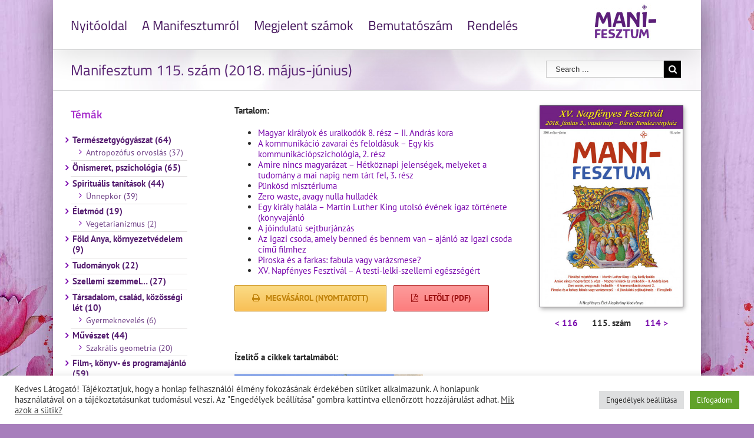

--- FILE ---
content_type: text/html; charset=UTF-8
request_url: https://manifesztum.hu/lapszamok/manifesztum-115-szam-2018-majus-junius/
body_size: 20069
content:
<!DOCTYPE html>
<html class="" lang="hu" prefix="og: https://ogp.me/ns#">
<head>
	<meta http-equiv="X-UA-Compatible" content="IE=edge" />
	<meta http-equiv="Content-Type" content="text/html; charset=utf-8"/>
	<meta name="viewport" content="width=device-width, initial-scale=1" />
		<style>img:is([sizes="auto" i], [sizes^="auto," i]) { contain-intrinsic-size: 3000px 1500px }</style>
	
<!-- Search Engine Optimization by Rank Math - https://rankmath.com/ -->
<title>Manifesztum 115. szám (2018. május-június) - Manifesztum</title>
<meta name="description" content="• Magyar királyok és uralkodók, 8. rész - II. András kora • A kommunikáció zavarai és feloldásuk - Egy kis kommunikációpszichológia, 2. rész • Amire nincs magyarázat - Hétköznapi jelenségek, melyeket a tudomány a mai napig nem tárt fel, 3. rész • Pünkösd misztériuma • Zero waste, avagy nulla hulladék • Egy király halála - Martin Luther King utolsó évének igaz története (könyvajánló) • A jóindulatú sejtburjánzás • Az igazi csoda, amely benned és bennem van - ajánló az Igazi csoda című filmhez • Piroska és a farkas: fabula vagy varázsmese? • XV. Napfényes Fesztivál - A testi-lelki-szellemi egészségért"/>
<meta name="robots" content="follow, index, max-snippet:-1, max-video-preview:-1, max-image-preview:large"/>
<link rel="canonical" href="https://manifesztum.hu/lapszamok/manifesztum-115-szam-2018-majus-junius/" />
<meta property="og:locale" content="hu_HU" />
<meta property="og:type" content="article" />
<meta property="og:title" content="Manifesztum 115. szám (2018. május-június) - Manifesztum" />
<meta property="og:description" content="• Magyar királyok és uralkodók, 8. rész - II. András kora • A kommunikáció zavarai és feloldásuk - Egy kis kommunikációpszichológia, 2. rész • Amire nincs magyarázat - Hétköznapi jelenségek, melyeket a tudomány a mai napig nem tárt fel, 3. rész • Pünkösd misztériuma • Zero waste, avagy nulla hulladék • Egy király halála - Martin Luther King utolsó évének igaz története (könyvajánló) • A jóindulatú sejtburjánzás • Az igazi csoda, amely benned és bennem van - ajánló az Igazi csoda című filmhez • Piroska és a farkas: fabula vagy varázsmese? • XV. Napfényes Fesztivál - A testi-lelki-szellemi egészségért" />
<meta property="og:url" content="https://manifesztum.hu/lapszamok/manifesztum-115-szam-2018-majus-junius/" />
<meta property="og:site_name" content="Manifesztum" />
<meta property="article:section" content="Lapszámok" />
<meta property="og:updated_time" content="2018-12-11T14:54:48+00:00" />
<meta property="og:image" content="https://manifesztum.hu/wp-content/uploads/2018/10/manifesztum115.jpg" />
<meta property="og:image:secure_url" content="https://manifesztum.hu/wp-content/uploads/2018/10/manifesztum115.jpg" />
<meta property="og:image:width" content="708" />
<meta property="og:image:height" content="996" />
<meta property="og:image:alt" content="Manifesztum 115. szám (2018. május-június)" />
<meta property="og:image:type" content="image/jpeg" />
<meta property="article:published_time" content="2018-05-15T15:32:34+00:00" />
<meta property="article:modified_time" content="2018-12-11T14:54:48+00:00" />
<meta name="twitter:card" content="summary_large_image" />
<meta name="twitter:title" content="Manifesztum 115. szám (2018. május-június) - Manifesztum" />
<meta name="twitter:description" content="• Magyar királyok és uralkodók, 8. rész - II. András kora • A kommunikáció zavarai és feloldásuk - Egy kis kommunikációpszichológia, 2. rész • Amire nincs magyarázat - Hétköznapi jelenségek, melyeket a tudomány a mai napig nem tárt fel, 3. rész • Pünkösd misztériuma • Zero waste, avagy nulla hulladék • Egy király halála - Martin Luther King utolsó évének igaz története (könyvajánló) • A jóindulatú sejtburjánzás • Az igazi csoda, amely benned és bennem van - ajánló az Igazi csoda című filmhez • Piroska és a farkas: fabula vagy varázsmese? • XV. Napfényes Fesztivál - A testi-lelki-szellemi egészségért" />
<meta name="twitter:image" content="https://manifesztum.hu/wp-content/uploads/2018/10/manifesztum115.jpg" />
<script type="application/ld+json" class="rank-math-schema">{"@context":"https://schema.org","@graph":[{"@type":"Organization","@id":"https://manifesztum.hu/#organization","name":"Manifesztum","logo":{"@type":"ImageObject","@id":"https://manifesztum.hu/#logo","url":"https://manifesztum.hu/wp-content/uploads/2017/12/manifesztum-logo-1.jpg","contentUrl":"https://manifesztum.hu/wp-content/uploads/2017/12/manifesztum-logo-1.jpg","caption":"Manifesztum","inLanguage":"hu","width":"119","height":"63"}},{"@type":"WebSite","@id":"https://manifesztum.hu/#website","url":"https://manifesztum.hu","name":"Manifesztum","publisher":{"@id":"https://manifesztum.hu/#organization"},"inLanguage":"hu"},{"@type":"ImageObject","@id":"https://manifesztum.hu/wp-content/uploads/2018/10/manifesztum115.jpg","url":"https://manifesztum.hu/wp-content/uploads/2018/10/manifesztum115.jpg","width":"708","height":"996","inLanguage":"hu"},{"@type":"WebPage","@id":"https://manifesztum.hu/lapszamok/manifesztum-115-szam-2018-majus-junius/#webpage","url":"https://manifesztum.hu/lapszamok/manifesztum-115-szam-2018-majus-junius/","name":"Manifesztum 115. sz\u00e1m (2018. m\u00e1jus-j\u00fanius) - Manifesztum","datePublished":"2018-05-15T15:32:34+00:00","dateModified":"2018-12-11T14:54:48+00:00","isPartOf":{"@id":"https://manifesztum.hu/#website"},"primaryImageOfPage":{"@id":"https://manifesztum.hu/wp-content/uploads/2018/10/manifesztum115.jpg"},"inLanguage":"hu"},{"@type":"Person","@id":"https://manifesztum.hu/lapszamok/manifesztum-115-szam-2018-majus-junius/#author","name":"Manifesztum","image":{"@type":"ImageObject","@id":"https://secure.gravatar.com/avatar/46f32dbcfe2a47e2170ba17dbad63ee8b79a090e125926ba7c10185eae207fe8?s=96&amp;d=mm&amp;r=g","url":"https://secure.gravatar.com/avatar/46f32dbcfe2a47e2170ba17dbad63ee8b79a090e125926ba7c10185eae207fe8?s=96&amp;d=mm&amp;r=g","caption":"Manifesztum","inLanguage":"hu"},"worksFor":{"@id":"https://manifesztum.hu/#organization"}},{"@type":"BlogPosting","headline":"Manifesztum 115. sz\u00e1m (2018. m\u00e1jus-j\u00fanius) - Manifesztum","datePublished":"2018-05-15T15:32:34+00:00","dateModified":"2018-12-11T14:54:48+00:00","author":{"@id":"https://manifesztum.hu/lapszamok/manifesztum-115-szam-2018-majus-junius/#author","name":"Manifesztum"},"publisher":{"@id":"https://manifesztum.hu/#organization"},"description":"\u2022 Magyar kir\u00e1lyok \u00e9s uralkod\u00f3k, 8. r\u00e9sz - II. Andr\u00e1s kora \u2022 A kommunik\u00e1ci\u00f3 zavarai \u00e9s felold\u00e1suk - Egy kis kommunik\u00e1ci\u00f3pszichol\u00f3gia, 2. r\u00e9sz \u2022 Amire nincs magyar\u00e1zat - H\u00e9tk\u00f6znapi jelens\u00e9gek, melyeket a tudom\u00e1ny a mai napig nem t\u00e1rt fel, 3. r\u00e9sz \u2022 P\u00fcnk\u00f6sd miszt\u00e9riuma \u2022 Zero waste, avagy nulla hullad\u00e9k \u2022 Egy kir\u00e1ly hal\u00e1la - Martin Luther King utols\u00f3 \u00e9v\u00e9nek igaz t\u00f6rt\u00e9nete (k\u00f6nyvaj\u00e1nl\u00f3) \u2022 A j\u00f3indulat\u00fa sejtburj\u00e1nz\u00e1s \u2022 Az igazi csoda, amely benned \u00e9s bennem van - aj\u00e1nl\u00f3 az Igazi csoda c\u00edm\u0171 filmhez \u2022 Piroska \u00e9s a farkas: fabula vagy var\u00e1zsmese? \u2022 XV. Napf\u00e9nyes Fesztiv\u00e1l - A testi-lelki-szellemi eg\u00e9szs\u00e9g\u00e9rt","name":"Manifesztum 115. sz\u00e1m (2018. m\u00e1jus-j\u00fanius) - Manifesztum","@id":"https://manifesztum.hu/lapszamok/manifesztum-115-szam-2018-majus-junius/#richSnippet","isPartOf":{"@id":"https://manifesztum.hu/lapszamok/manifesztum-115-szam-2018-majus-junius/#webpage"},"image":{"@id":"https://manifesztum.hu/wp-content/uploads/2018/10/manifesztum115.jpg"},"inLanguage":"hu","mainEntityOfPage":{"@id":"https://manifesztum.hu/lapszamok/manifesztum-115-szam-2018-majus-junius/#webpage"}}]}</script>
<!-- /Rank Math WordPress SEO plugin -->

<link rel="alternate" type="application/rss+xml" title="Manifesztum &raquo; hírcsatorna" href="https://manifesztum.hu/feed/" />
					<link rel="shortcut icon" href="https://manifesztum.hu/wp-content/uploads/2019/03/unnamed-file.ico" type="image/x-icon" />
		
		
		
		
				<script type="text/javascript">
/* <![CDATA[ */
window._wpemojiSettings = {"baseUrl":"https:\/\/s.w.org\/images\/core\/emoji\/16.0.1\/72x72\/","ext":".png","svgUrl":"https:\/\/s.w.org\/images\/core\/emoji\/16.0.1\/svg\/","svgExt":".svg","source":{"concatemoji":"https:\/\/manifesztum.hu\/wp-includes\/js\/wp-emoji-release.min.js?ver=51a8bd4ca1ce4a6b2781f18486520bc8"}};
/*! This file is auto-generated */
!function(s,n){var o,i,e;function c(e){try{var t={supportTests:e,timestamp:(new Date).valueOf()};sessionStorage.setItem(o,JSON.stringify(t))}catch(e){}}function p(e,t,n){e.clearRect(0,0,e.canvas.width,e.canvas.height),e.fillText(t,0,0);var t=new Uint32Array(e.getImageData(0,0,e.canvas.width,e.canvas.height).data),a=(e.clearRect(0,0,e.canvas.width,e.canvas.height),e.fillText(n,0,0),new Uint32Array(e.getImageData(0,0,e.canvas.width,e.canvas.height).data));return t.every(function(e,t){return e===a[t]})}function u(e,t){e.clearRect(0,0,e.canvas.width,e.canvas.height),e.fillText(t,0,0);for(var n=e.getImageData(16,16,1,1),a=0;a<n.data.length;a++)if(0!==n.data[a])return!1;return!0}function f(e,t,n,a){switch(t){case"flag":return n(e,"\ud83c\udff3\ufe0f\u200d\u26a7\ufe0f","\ud83c\udff3\ufe0f\u200b\u26a7\ufe0f")?!1:!n(e,"\ud83c\udde8\ud83c\uddf6","\ud83c\udde8\u200b\ud83c\uddf6")&&!n(e,"\ud83c\udff4\udb40\udc67\udb40\udc62\udb40\udc65\udb40\udc6e\udb40\udc67\udb40\udc7f","\ud83c\udff4\u200b\udb40\udc67\u200b\udb40\udc62\u200b\udb40\udc65\u200b\udb40\udc6e\u200b\udb40\udc67\u200b\udb40\udc7f");case"emoji":return!a(e,"\ud83e\udedf")}return!1}function g(e,t,n,a){var r="undefined"!=typeof WorkerGlobalScope&&self instanceof WorkerGlobalScope?new OffscreenCanvas(300,150):s.createElement("canvas"),o=r.getContext("2d",{willReadFrequently:!0}),i=(o.textBaseline="top",o.font="600 32px Arial",{});return e.forEach(function(e){i[e]=t(o,e,n,a)}),i}function t(e){var t=s.createElement("script");t.src=e,t.defer=!0,s.head.appendChild(t)}"undefined"!=typeof Promise&&(o="wpEmojiSettingsSupports",i=["flag","emoji"],n.supports={everything:!0,everythingExceptFlag:!0},e=new Promise(function(e){s.addEventListener("DOMContentLoaded",e,{once:!0})}),new Promise(function(t){var n=function(){try{var e=JSON.parse(sessionStorage.getItem(o));if("object"==typeof e&&"number"==typeof e.timestamp&&(new Date).valueOf()<e.timestamp+604800&&"object"==typeof e.supportTests)return e.supportTests}catch(e){}return null}();if(!n){if("undefined"!=typeof Worker&&"undefined"!=typeof OffscreenCanvas&&"undefined"!=typeof URL&&URL.createObjectURL&&"undefined"!=typeof Blob)try{var e="postMessage("+g.toString()+"("+[JSON.stringify(i),f.toString(),p.toString(),u.toString()].join(",")+"));",a=new Blob([e],{type:"text/javascript"}),r=new Worker(URL.createObjectURL(a),{name:"wpTestEmojiSupports"});return void(r.onmessage=function(e){c(n=e.data),r.terminate(),t(n)})}catch(e){}c(n=g(i,f,p,u))}t(n)}).then(function(e){for(var t in e)n.supports[t]=e[t],n.supports.everything=n.supports.everything&&n.supports[t],"flag"!==t&&(n.supports.everythingExceptFlag=n.supports.everythingExceptFlag&&n.supports[t]);n.supports.everythingExceptFlag=n.supports.everythingExceptFlag&&!n.supports.flag,n.DOMReady=!1,n.readyCallback=function(){n.DOMReady=!0}}).then(function(){return e}).then(function(){var e;n.supports.everything||(n.readyCallback(),(e=n.source||{}).concatemoji?t(e.concatemoji):e.wpemoji&&e.twemoji&&(t(e.twemoji),t(e.wpemoji)))}))}((window,document),window._wpemojiSettings);
/* ]]> */
</script>
<style id='wp-emoji-styles-inline-css' type='text/css'>

	img.wp-smiley, img.emoji {
		display: inline !important;
		border: none !important;
		box-shadow: none !important;
		height: 1em !important;
		width: 1em !important;
		margin: 0 0.07em !important;
		vertical-align: -0.1em !important;
		background: none !important;
		padding: 0 !important;
	}
</style>
<link rel='stylesheet' id='wp-block-library-css' href='https://manifesztum.hu/wp-includes/css/dist/block-library/style.min.css?ver=51a8bd4ca1ce4a6b2781f18486520bc8' type='text/css' media='all' />
<style id='classic-theme-styles-inline-css' type='text/css'>
/*! This file is auto-generated */
.wp-block-button__link{color:#fff;background-color:#32373c;border-radius:9999px;box-shadow:none;text-decoration:none;padding:calc(.667em + 2px) calc(1.333em + 2px);font-size:1.125em}.wp-block-file__button{background:#32373c;color:#fff;text-decoration:none}
</style>
<style id='global-styles-inline-css' type='text/css'>
:root{--wp--preset--aspect-ratio--square: 1;--wp--preset--aspect-ratio--4-3: 4/3;--wp--preset--aspect-ratio--3-4: 3/4;--wp--preset--aspect-ratio--3-2: 3/2;--wp--preset--aspect-ratio--2-3: 2/3;--wp--preset--aspect-ratio--16-9: 16/9;--wp--preset--aspect-ratio--9-16: 9/16;--wp--preset--color--black: #000000;--wp--preset--color--cyan-bluish-gray: #abb8c3;--wp--preset--color--white: #ffffff;--wp--preset--color--pale-pink: #f78da7;--wp--preset--color--vivid-red: #cf2e2e;--wp--preset--color--luminous-vivid-orange: #ff6900;--wp--preset--color--luminous-vivid-amber: #fcb900;--wp--preset--color--light-green-cyan: #7bdcb5;--wp--preset--color--vivid-green-cyan: #00d084;--wp--preset--color--pale-cyan-blue: #8ed1fc;--wp--preset--color--vivid-cyan-blue: #0693e3;--wp--preset--color--vivid-purple: #9b51e0;--wp--preset--gradient--vivid-cyan-blue-to-vivid-purple: linear-gradient(135deg,rgba(6,147,227,1) 0%,rgb(155,81,224) 100%);--wp--preset--gradient--light-green-cyan-to-vivid-green-cyan: linear-gradient(135deg,rgb(122,220,180) 0%,rgb(0,208,130) 100%);--wp--preset--gradient--luminous-vivid-amber-to-luminous-vivid-orange: linear-gradient(135deg,rgba(252,185,0,1) 0%,rgba(255,105,0,1) 100%);--wp--preset--gradient--luminous-vivid-orange-to-vivid-red: linear-gradient(135deg,rgba(255,105,0,1) 0%,rgb(207,46,46) 100%);--wp--preset--gradient--very-light-gray-to-cyan-bluish-gray: linear-gradient(135deg,rgb(238,238,238) 0%,rgb(169,184,195) 100%);--wp--preset--gradient--cool-to-warm-spectrum: linear-gradient(135deg,rgb(74,234,220) 0%,rgb(151,120,209) 20%,rgb(207,42,186) 40%,rgb(238,44,130) 60%,rgb(251,105,98) 80%,rgb(254,248,76) 100%);--wp--preset--gradient--blush-light-purple: linear-gradient(135deg,rgb(255,206,236) 0%,rgb(152,150,240) 100%);--wp--preset--gradient--blush-bordeaux: linear-gradient(135deg,rgb(254,205,165) 0%,rgb(254,45,45) 50%,rgb(107,0,62) 100%);--wp--preset--gradient--luminous-dusk: linear-gradient(135deg,rgb(255,203,112) 0%,rgb(199,81,192) 50%,rgb(65,88,208) 100%);--wp--preset--gradient--pale-ocean: linear-gradient(135deg,rgb(255,245,203) 0%,rgb(182,227,212) 50%,rgb(51,167,181) 100%);--wp--preset--gradient--electric-grass: linear-gradient(135deg,rgb(202,248,128) 0%,rgb(113,206,126) 100%);--wp--preset--gradient--midnight: linear-gradient(135deg,rgb(2,3,129) 0%,rgb(40,116,252) 100%);--wp--preset--font-size--small: 13px;--wp--preset--font-size--medium: 20px;--wp--preset--font-size--large: 36px;--wp--preset--font-size--x-large: 42px;--wp--preset--spacing--20: 0.44rem;--wp--preset--spacing--30: 0.67rem;--wp--preset--spacing--40: 1rem;--wp--preset--spacing--50: 1.5rem;--wp--preset--spacing--60: 2.25rem;--wp--preset--spacing--70: 3.38rem;--wp--preset--spacing--80: 5.06rem;--wp--preset--shadow--natural: 6px 6px 9px rgba(0, 0, 0, 0.2);--wp--preset--shadow--deep: 12px 12px 50px rgba(0, 0, 0, 0.4);--wp--preset--shadow--sharp: 6px 6px 0px rgba(0, 0, 0, 0.2);--wp--preset--shadow--outlined: 6px 6px 0px -3px rgba(255, 255, 255, 1), 6px 6px rgba(0, 0, 0, 1);--wp--preset--shadow--crisp: 6px 6px 0px rgba(0, 0, 0, 1);}:where(.is-layout-flex){gap: 0.5em;}:where(.is-layout-grid){gap: 0.5em;}body .is-layout-flex{display: flex;}.is-layout-flex{flex-wrap: wrap;align-items: center;}.is-layout-flex > :is(*, div){margin: 0;}body .is-layout-grid{display: grid;}.is-layout-grid > :is(*, div){margin: 0;}:where(.wp-block-columns.is-layout-flex){gap: 2em;}:where(.wp-block-columns.is-layout-grid){gap: 2em;}:where(.wp-block-post-template.is-layout-flex){gap: 1.25em;}:where(.wp-block-post-template.is-layout-grid){gap: 1.25em;}.has-black-color{color: var(--wp--preset--color--black) !important;}.has-cyan-bluish-gray-color{color: var(--wp--preset--color--cyan-bluish-gray) !important;}.has-white-color{color: var(--wp--preset--color--white) !important;}.has-pale-pink-color{color: var(--wp--preset--color--pale-pink) !important;}.has-vivid-red-color{color: var(--wp--preset--color--vivid-red) !important;}.has-luminous-vivid-orange-color{color: var(--wp--preset--color--luminous-vivid-orange) !important;}.has-luminous-vivid-amber-color{color: var(--wp--preset--color--luminous-vivid-amber) !important;}.has-light-green-cyan-color{color: var(--wp--preset--color--light-green-cyan) !important;}.has-vivid-green-cyan-color{color: var(--wp--preset--color--vivid-green-cyan) !important;}.has-pale-cyan-blue-color{color: var(--wp--preset--color--pale-cyan-blue) !important;}.has-vivid-cyan-blue-color{color: var(--wp--preset--color--vivid-cyan-blue) !important;}.has-vivid-purple-color{color: var(--wp--preset--color--vivid-purple) !important;}.has-black-background-color{background-color: var(--wp--preset--color--black) !important;}.has-cyan-bluish-gray-background-color{background-color: var(--wp--preset--color--cyan-bluish-gray) !important;}.has-white-background-color{background-color: var(--wp--preset--color--white) !important;}.has-pale-pink-background-color{background-color: var(--wp--preset--color--pale-pink) !important;}.has-vivid-red-background-color{background-color: var(--wp--preset--color--vivid-red) !important;}.has-luminous-vivid-orange-background-color{background-color: var(--wp--preset--color--luminous-vivid-orange) !important;}.has-luminous-vivid-amber-background-color{background-color: var(--wp--preset--color--luminous-vivid-amber) !important;}.has-light-green-cyan-background-color{background-color: var(--wp--preset--color--light-green-cyan) !important;}.has-vivid-green-cyan-background-color{background-color: var(--wp--preset--color--vivid-green-cyan) !important;}.has-pale-cyan-blue-background-color{background-color: var(--wp--preset--color--pale-cyan-blue) !important;}.has-vivid-cyan-blue-background-color{background-color: var(--wp--preset--color--vivid-cyan-blue) !important;}.has-vivid-purple-background-color{background-color: var(--wp--preset--color--vivid-purple) !important;}.has-black-border-color{border-color: var(--wp--preset--color--black) !important;}.has-cyan-bluish-gray-border-color{border-color: var(--wp--preset--color--cyan-bluish-gray) !important;}.has-white-border-color{border-color: var(--wp--preset--color--white) !important;}.has-pale-pink-border-color{border-color: var(--wp--preset--color--pale-pink) !important;}.has-vivid-red-border-color{border-color: var(--wp--preset--color--vivid-red) !important;}.has-luminous-vivid-orange-border-color{border-color: var(--wp--preset--color--luminous-vivid-orange) !important;}.has-luminous-vivid-amber-border-color{border-color: var(--wp--preset--color--luminous-vivid-amber) !important;}.has-light-green-cyan-border-color{border-color: var(--wp--preset--color--light-green-cyan) !important;}.has-vivid-green-cyan-border-color{border-color: var(--wp--preset--color--vivid-green-cyan) !important;}.has-pale-cyan-blue-border-color{border-color: var(--wp--preset--color--pale-cyan-blue) !important;}.has-vivid-cyan-blue-border-color{border-color: var(--wp--preset--color--vivid-cyan-blue) !important;}.has-vivid-purple-border-color{border-color: var(--wp--preset--color--vivid-purple) !important;}.has-vivid-cyan-blue-to-vivid-purple-gradient-background{background: var(--wp--preset--gradient--vivid-cyan-blue-to-vivid-purple) !important;}.has-light-green-cyan-to-vivid-green-cyan-gradient-background{background: var(--wp--preset--gradient--light-green-cyan-to-vivid-green-cyan) !important;}.has-luminous-vivid-amber-to-luminous-vivid-orange-gradient-background{background: var(--wp--preset--gradient--luminous-vivid-amber-to-luminous-vivid-orange) !important;}.has-luminous-vivid-orange-to-vivid-red-gradient-background{background: var(--wp--preset--gradient--luminous-vivid-orange-to-vivid-red) !important;}.has-very-light-gray-to-cyan-bluish-gray-gradient-background{background: var(--wp--preset--gradient--very-light-gray-to-cyan-bluish-gray) !important;}.has-cool-to-warm-spectrum-gradient-background{background: var(--wp--preset--gradient--cool-to-warm-spectrum) !important;}.has-blush-light-purple-gradient-background{background: var(--wp--preset--gradient--blush-light-purple) !important;}.has-blush-bordeaux-gradient-background{background: var(--wp--preset--gradient--blush-bordeaux) !important;}.has-luminous-dusk-gradient-background{background: var(--wp--preset--gradient--luminous-dusk) !important;}.has-pale-ocean-gradient-background{background: var(--wp--preset--gradient--pale-ocean) !important;}.has-electric-grass-gradient-background{background: var(--wp--preset--gradient--electric-grass) !important;}.has-midnight-gradient-background{background: var(--wp--preset--gradient--midnight) !important;}.has-small-font-size{font-size: var(--wp--preset--font-size--small) !important;}.has-medium-font-size{font-size: var(--wp--preset--font-size--medium) !important;}.has-large-font-size{font-size: var(--wp--preset--font-size--large) !important;}.has-x-large-font-size{font-size: var(--wp--preset--font-size--x-large) !important;}
:where(.wp-block-post-template.is-layout-flex){gap: 1.25em;}:where(.wp-block-post-template.is-layout-grid){gap: 1.25em;}
:where(.wp-block-columns.is-layout-flex){gap: 2em;}:where(.wp-block-columns.is-layout-grid){gap: 2em;}
:root :where(.wp-block-pullquote){font-size: 1.5em;line-height: 1.6;}
</style>
<link rel='stylesheet' id='cookie-law-info-css' href='https://manifesztum.hu/wp-content/plugins/cookie-law-info/public/css/cookie-law-info-public.css?ver=2.1.2' type='text/css' media='all' />
<link rel='stylesheet' id='cookie-law-info-gdpr-css' href='https://manifesztum.hu/wp-content/plugins/cookie-law-info/public/css/cookie-law-info-gdpr.css?ver=2.1.2' type='text/css' media='all' />
<link rel='stylesheet' id='avada-parent-stylesheet-css' href='https://manifesztum.hu/wp-content/themes/Avada/style.css?ver=51a8bd4ca1ce4a6b2781f18486520bc8' type='text/css' media='all' />
<link rel='stylesheet' id='avada-stylesheet-css' href='https://manifesztum.hu/wp-content/themes/Avada/assets/css/style.min.css?ver=5.3.1' type='text/css' media='all' />
<!--[if lte IE 9]>
<link rel='stylesheet' id='avada-IE-fontawesome-css' href='https://manifesztum.hu/wp-content/themes/Avada/includes/lib/assets/fonts/fontawesome/font-awesome.css?ver=5.3.1' type='text/css' media='all' />
<![endif]-->
<!--[if IE]>
<link rel='stylesheet' id='avada-IE-css' href='https://manifesztum.hu/wp-content/themes/Avada/assets/css/ie.css?ver=5.3.1' type='text/css' media='all' />
<![endif]-->
<link rel='stylesheet' id='fusion-dynamic-css-css' href='https://manifesztum.hu/wp-content/uploads/fusion-styles/fusion-416.css?timestamp=1769226038&#038;ver=6.8.2' type='text/css' media='all' />
<script type="text/javascript" src="https://manifesztum.hu/wp-includes/js/jquery/jquery.min.js?ver=3.7.1" id="jquery-core-js"></script>
<script type="text/javascript" src="https://manifesztum.hu/wp-includes/js/jquery/jquery-migrate.min.js?ver=3.4.1" id="jquery-migrate-js"></script>
<script type="text/javascript" id="cookie-law-info-js-extra">
/* <![CDATA[ */
var Cli_Data = {"nn_cookie_ids":["_gid","_gat_gtag_UA_*","_ga_*","CookieLawInfoConsent","cookielawinfo-checkbox-advertisement","_ga"],"cookielist":[],"non_necessary_cookies":{"necessary":["CookieLawInfoConsent"],"analytics":["_gid","_gat_gtag_UA_*","_ga_*","_ga"]},"ccpaEnabled":"","ccpaRegionBased":"","ccpaBarEnabled":"","strictlyEnabled":["necessary","obligatoire"],"ccpaType":"gdpr","js_blocking":"1","custom_integration":"","triggerDomRefresh":"","secure_cookies":""};
var cli_cookiebar_settings = {"animate_speed_hide":"500","animate_speed_show":"500","background":"#FFF","border":"#b1a6a6c2","border_on":"","button_1_button_colour":"#61a229","button_1_button_hover":"#4e8221","button_1_link_colour":"#fff","button_1_as_button":"1","button_1_new_win":"","button_2_button_colour":"#333","button_2_button_hover":"#292929","button_2_link_colour":"#444","button_2_as_button":"","button_2_hidebar":"","button_3_button_colour":"#dedfe0","button_3_button_hover":"#b2b2b3","button_3_link_colour":"#333333","button_3_as_button":"1","button_3_new_win":"","button_4_button_colour":"#dedfe0","button_4_button_hover":"#b2b2b3","button_4_link_colour":"#333333","button_4_as_button":"1","button_7_button_colour":"#61a229","button_7_button_hover":"#4e8221","button_7_link_colour":"#fff","button_7_as_button":"1","button_7_new_win":"","font_family":"inherit","header_fix":"","notify_animate_hide":"1","notify_animate_show":"","notify_div_id":"#cookie-law-info-bar","notify_position_horizontal":"right","notify_position_vertical":"bottom","scroll_close":"","scroll_close_reload":"","accept_close_reload":"1","reject_close_reload":"","showagain_tab":"1","showagain_background":"#fff","showagain_border":"#000","showagain_div_id":"#cookie-law-info-again","showagain_x_position":"100px","text":"#333333","show_once_yn":"","show_once":"10000","logging_on":"","as_popup":"","popup_overlay":"1","bar_heading_text":"","cookie_bar_as":"banner","popup_showagain_position":"bottom-right","widget_position":"left"};
var log_object = {"ajax_url":"https:\/\/manifesztum.hu\/wp-admin\/admin-ajax.php"};
/* ]]> */
</script>
<script type="text/javascript" src="https://manifesztum.hu/wp-content/plugins/cookie-law-info/public/js/cookie-law-info-public.js?ver=2.1.2" id="cookie-law-info-js"></script>
<link rel="https://api.w.org/" href="https://manifesztum.hu/wp-json/" /><link rel="alternate" title="JSON" type="application/json" href="https://manifesztum.hu/wp-json/wp/v2/posts/416" /><link rel="alternate" title="oEmbed (JSON)" type="application/json+oembed" href="https://manifesztum.hu/wp-json/oembed/1.0/embed?url=https%3A%2F%2Fmanifesztum.hu%2Flapszamok%2Fmanifesztum-115-szam-2018-majus-junius%2F" />
<link rel="alternate" title="oEmbed (XML)" type="text/xml+oembed" href="https://manifesztum.hu/wp-json/oembed/1.0/embed?url=https%3A%2F%2Fmanifesztum.hu%2Flapszamok%2Fmanifesztum-115-szam-2018-majus-junius%2F&#038;format=xml" />

				<script type='text/javascript'>
			
				
							//jQuery.fn.cluetip.defaults.width = 400;
								function tipsreload() {
								  jQuery('a.popuphover').cluetip(
								  	{
								  		width: '500px', 
								  		mouseOutClose: true,
								  		ajaxProcess: function(data) { return data;  }		//for google analytics stats
								  	}
								  
								 	);	
								}	
				
						   jQuery(document).ready(
												function(){
  													tipsreload();
												}
								);
								
				</script>

		<script src="https://napfenyestanfolyamok.hu/WP-REMOTE-NAPTAR2/jquery-cluetip/jquery.cluetip.js" type="text/javascript"></script>    
		<link href="https://napfenyestanfolyamok.hu/WP-REMOTE-NAPTAR2/jquery-cluetip/jquery.cluetip.css" rel="stylesheet" type="text/css" />
		<link href="https://napfenyestanfolyamok.hu/WP-REMOTE-NAPTAR2/css/styles.css" rel="stylesheet" type="text/css" />
		<link href="https://napfenyestanfolyamok.hu/WP-REMOTE-NAPTAR2/css/manifesztum.hu.css" rel="stylesheet" type="text/css" />			
		
		
	<script type="text/javascript">
		var doc = document.documentElement;
		doc.setAttribute('data-useragent', navigator.userAgent);
	</script>

	<!-- Global site tag (gtag.js) - Google Analytics -->
<script async src="https://www.googletagmanager.com/gtag/js?id=UA-3749311-25"></script>
<script>
  window.dataLayer = window.dataLayer || [];
  function gtag(){dataLayer.push(arguments);}
  gtag('js', new Date());

  gtag('config', 'UA-3749311-25');
</script></head>

<body data-rsssl=1 class="wp-singular post-template-default single single-post postid-416 single-format-standard wp-theme-Avada wp-child-theme-manifesztum fusion-image-hovers fusion-body ltr fusion-sticky-header no-tablet-sticky-header no-mobile-sticky-header no-totop no-mobile-totop mobile-logo-pos-right layout-boxed-mode layout-boxed-mode-full has-sidebar fusion-top-header menu-text-align-left mobile-menu-design-modern fusion-show-pagination-text fusion-header-layout-v1 avada-responsive avada-footer-fx-none">
				<div id="wrapper" class="">
		<div id="home" style="position:relative;top:-1px;"></div>
		
			<header class="fusion-header-wrapper fusion-header-shadow">
				<div class="fusion-header-v1 fusion-logo-right fusion-sticky-menu- fusion-sticky-logo- fusion-mobile-logo-  fusion-mobile-menu-design-modern">
					<div class="fusion-header-sticky-height"></div>
<div class="fusion-header">
	<div class="fusion-row">
				<div class="fusion-logo" data-margin-top="5" data-margin-bottom="0" data-margin-left="0px" data-margin-right="40px">
				<a class="fusion-logo-link" href="https://manifesztum.hu/">
			<!-- standard logo -->
						<img src="https://manifesztum.hu/wp-content/uploads/2017/12/manifesztum-logo-1.jpg" srcset="https://manifesztum.hu/wp-content/uploads/2017/12/manifesztum-logo-1.jpg 1x" width="119" height="63" alt="Manifesztum Logo" retina_logo_url="" class="fusion-standard-logo" />

			<!-- mobile logo -->
						<!-- sticky header logo -->
					</a>
		</div>		<nav class="fusion-main-menu" aria-label="Main Menu"><ul role="menubar" id="menu-fomenu" class="fusion-menu"><li role="menuitem"  id="menu-item-62"  class="menu-item menu-item-type-post_type menu-item-object-page menu-item-home menu-item-62"  ><a  href="https://manifesztum.hu/" class="fusion-bar-highlight"><span class="menu-text">Nyitóoldal</span></a></li><li role="menuitem"  id="menu-item-22"  class="menu-item menu-item-type-post_type menu-item-object-page menu-item-22"  ><a  href="https://manifesztum.hu/a-manifesztumrol/" class="fusion-bar-highlight"><span class="menu-text">A Manifesztumról</span></a></li><li role="menuitem"  id="menu-item-21"  class="menu-item menu-item-type-post_type menu-item-object-page menu-item-21"  ><a  href="https://manifesztum.hu/megjelent-szamok-blog/" class="fusion-bar-highlight"><span class="menu-text">Megjelent számok</span></a></li><li role="menuitem"  id="menu-item-54"  class="menu-item menu-item-type-custom menu-item-object-custom menu-item-54"  ><a  target="_blank" rel="noopener noreferrer" href="https://webaruhaz.napfenyes.hu/termek/manifesztum-bemutato-szam-letoltheto-pdf/" class="fusion-bar-highlight"><span class="menu-text">Bemutatószám</span></a></li><li role="menuitem"  id="menu-item-55"  class="menu-item menu-item-type-custom menu-item-object-custom menu-item-55"  ><a  target="_blank" rel="noopener noreferrer" href="https://webaruhaz.napfenyes.hu/termekkategoria/szellemtudomany/manifesztum/" class="fusion-bar-highlight"><span class="menu-text">Rendelés</span></a></li></ul></nav>		<div class="fusion-mobile-menu-icons">
							<a href="#" class="fusion-icon fusion-icon-bars" aria-label="Toggle mobile menu"></a>
		
		
		
			</div>


<nav class="fusion-mobile-nav-holder fusion-mobile-menu-text-align-left"></nav>

			</div>
</div>
				</div>
				<div class="fusion-clearfix"></div>
			</header>
					
		<div id="sliders-container">
					</div>
						
					<div class="fusion-page-title-bar fusion-page-title-bar-search fusion-page-title-bar-left">
	<div class="fusion-page-title-row">
		<div class="fusion-page-title-wrapper">
			<div class="fusion-page-title-captions">

																			<h1 class="">Manifesztum 115. szám (2018. május-június)</h1>

									
				
			</div>

												<div class="fusion-page-title-secondary">
						<form role="search" class="searchform" method="get" action="https://manifesztum.hu/">
	<div class="search-table">
		<div class="search-field">
			<input type="text" value="" name="s" class="s" placeholder="Search ..." required aria-required="true" aria-label="Search ..."/>
		</div>
		<div class="search-button">
			<input type="submit" class="searchsubmit" value="&#xf002;" />
		</div>
	</div>
</form>
					</div>
							
		</div>
	</div>
</div>
		
		
				
		
								 		
		
		
				<main id="main" role="main" class="clearfix " style="">
			<div class="fusion-row" style="">

<section id="content" style="float: right;">
		
					<article id="post-416" class="post post-416 type-post status-publish format-standard has-post-thumbnail hentry category-lapszamok">
						
																								
						<div class="post-content">
				<div class="fusion-fullwidth fullwidth-box nonhundred-percent-fullwidth non-hundred-percent-height-scrolling"  style='background-color: rgba(255,255,255,0);background-position: center center;background-repeat: no-repeat;padding-right:0px;padding-bottom:0px;padding-left:0px;border-top-width:0px;border-bottom-width:0px;border-color:#eae9e9;border-top-style:solid;border-bottom-style:solid;'><div class="fusion-builder-row fusion-row "><div  class="fusion-layout-column fusion_builder_column fusion_builder_column_2_3  fusion-two-third fusion-column-first 2_3"  style='margin-top:0px;margin-bottom:20px;width:66.66%;width:calc(66.66% - ( ( 4% ) * 0.6666 ) );margin-right: 4%;'>
					<div class="fusion-column-wrapper" style="padding: 0px 0px 0px 0px;background-position:left top;background-repeat:no-repeat;-webkit-background-size:cover;-moz-background-size:cover;-o-background-size:cover;background-size:cover;"  data-bg-url="">
						<div class="fusion-text"><p><strong>Tartalom:</strong></p>
<ul>
<li><a href="https://manifesztum.hu/magyarsag/8-resz-ii-andras-kora/">Magyar királyok és uralkodók 8. rész &#8211; II. András kora</a></li>
<li><a href="https://manifesztum.hu/onismeret-pszichologia/a-kommunikaci-zavarai-2/">A kommunikáció zavarai és feloldásuk &#8211; Egy kis kommunikációpszichológia, 2. rész</a></li>
<li><a href="https://manifesztum.hu/cikkek/amire-nincs-magyarazat-3/">Amire nincs magyarázat &#8211; Hétköznapi jelenségek, melyeket a tudomány a mai napig nem tárt fel, 3. rész</a></li>
<li><a href="https://manifesztum.hu/spiritualis-tanitasok/punkosd-miszteriuma/">Pünkösd misztériuma</a></li>
<li><a href="https://manifesztum.hu/eletmod/zero-waste-avagy-nulla-hulladek/">Zero waste, avagy nulla hulladék</a></li>
<li><a href="https://manifesztum.hu/film-es-konyvajanlo/egy-kiraly-halala-martin-luther-king-konyvajanlo/">Egy király halála &#8211; Martin Luther King utolsó évének igaz története (könyvajánló</a></li>
<li><a href="https://manifesztum.hu/termeszetgyogyaszat/a-joindulatu-sejtburjanzas/">A jóindulatú sejtburjánzás</a></li>
<li><a href="https://manifesztum.hu/film-es-konyvajanlo/igazi-csoda-filmajanlo/">Az igazi csoda, amely benned és bennem van &#8211; ajánló az Igazi csoda című filmhez</a></li>
<li><a href="https://manifesztum.hu/mese-meseelemzes-meseterapia/piroska-es-a-farkas-fabula-vagy-varazsmese/">Piroska és a farkas: fabula vagy varázsmese?</a></li>
<li><a href="https://manifesztum.hu/mese-meseelemzes-meseterapia/xv-napfenyes-fesztival/">XV. Napfényes Fesztivál &#8211; A testi-lelki-szellemi egészségért</a></li>
</ul>
<div class="fusion-button-wrapper"><style type="text/css" scoped="scoped">.fusion-button.button-1{width:auto;}</style><a class="fusion-button button-flat fusion-button-round button-large button-orange button-1" target="_blank" rel="noopener noreferrer" href="https://webaruhaz.napfenyes.hu/termek/manifesztum-115-szam-nyomtatott/"><i class="fa fa-print button-icon-left"></i><span class="fusion-button-text">Megvásárol (nyomtatott)</span></a></div>&nbsp;&nbsp;&nbsp;<div class="fusion-button-wrapper"><style type="text/css" scoped="scoped">.fusion-button.button-2{width:auto;}</style><a class="fusion-button button-flat fusion-button-round button-large button-red button-2" target="_blank" rel="noopener noreferrer" href="https://webaruhaz.napfenyes.hu/termek/manifesztum-115-szam-letoltheto-pdf/"><i class="fa fa-file-pdf-o button-icon-left"></i><span class="fusion-button-text">Letölt (PDF)</span></a></div>
</div><div class="fusion-clearfix"></div>

					</div>
				</div><div  class="fusion-layout-column fusion_builder_column fusion_builder_column_1_3  fusion-one-third fusion-column-last 1_3"  style='margin-top:0px;margin-bottom:20px;width:33.33%;width:calc(33.33% - ( ( 4% ) * 0.3333 ) );'>
					<div class="fusion-column-wrapper" style="padding: 0px 0px 0px 0px;background-position:left top;background-repeat:no-repeat;-webkit-background-size:cover;-moz-background-size:cover;-o-background-size:cover;background-size:cover;"  data-bg-url="">
						<span style="-moz-box-shadow: 2px 3px 7px rgba(0,0,0,.3);-webkit-box-shadow: 2px 3px 7px rgba(0,0,0,.3);box-shadow: 2px 3px 7px rgba(0,0,0,.3);" class="fusion-imageframe imageframe-dropshadow imageframe-1 hover-type-none"><img fetchpriority="high" decoding="async" src="https://manifesztum.hu/wp-content/uploads/2018/10/manifesztum115.jpg" width="708" height="996" alt="" title="manifesztum115" class="img-responsive wp-image-893" srcset="https://manifesztum.hu/wp-content/uploads/2018/10/manifesztum115-200x281.jpg 200w, https://manifesztum.hu/wp-content/uploads/2018/10/manifesztum115-400x563.jpg 400w, https://manifesztum.hu/wp-content/uploads/2018/10/manifesztum115-600x844.jpg 600w, https://manifesztum.hu/wp-content/uploads/2018/10/manifesztum115.jpg 708w" sizes="(max-width: 800px) 100vw, 400px" /></span><div class="fusion-text"><p style='text-align:center'><br><b><a href="https://manifesztum.hu/lapszamok/manifesztum-116-szam">< 116</a>&nbsp;&nbsp;&nbsp;&nbsp;&nbsp;&nbsp;115. szám&nbsp;&nbsp;&nbsp;&nbsp;&nbsp;&nbsp;<a href="https://manifesztum.hu/lapszamok/manifesztum-114-szam">114 ></a></b></p>
</div><div class="fusion-clearfix"></div>

					</div>
				</div><div  class="fusion-layout-column fusion_builder_column fusion_builder_column_1_1  fusion-one-full fusion-column-first fusion-column-last 1_1"  style='margin-top:0px;margin-bottom:20px;'>
					<div class="fusion-column-wrapper" style="padding: 0px 0px 0px 0px;background-position:left top;background-repeat:no-repeat;-webkit-background-size:cover;-moz-background-size:cover;-o-background-size:cover;background-size:cover;"  data-bg-url="">
						<div class="fusion-text"><p><strong>Ízelítő a cikkek tartalmából:</strong></p>
</div><div class="fusion-blog-shortcode fusion-blog-shortcode-1 fusion-blog-archive fusion-blog-layout-medium fusion-blog-no"><div class="fusion-posts-container fusion-posts-container-no fusion-no-meta-info" data-pages="1"><article id="post-473" class="fusion-post-medium post-473 post type-post status-publish format-standard has-post-thumbnail hentry category-magyar-kiralyok-es-uralkodok-sorozat category-magyarsag category-cikkek tag-37">
	<style type="text/css">
		
		
		
		
			</style>


			<div class="fusion-flexslider flexslider fusion-flexslider-loading fusion-post-slideshow">
		<ul class="slides">
			
																		<li>

<div  class="fusion-image-wrapper fusion-image-size-fixed" aria-haspopup="true">
	
	
		<a href="https://manifesztum.hu/magyarsag/8-resz-ii-andras-kora/">
			
					<img decoding="async" width="320" height="202" src="https://manifesztum.hu/wp-content/uploads/2018/10/115-magyarsag-II-Andras-320x202.jpg" class="attachment-blog-medium size-blog-medium wp-post-image" alt="" srcset="https://manifesztum.hu/wp-content/uploads/2018/10/115-magyarsag-II-Andras-320x202.jpg 320w, https://manifesztum.hu/wp-content/uploads/2018/10/115-magyarsag-II-Andras-700x441.jpg 700w" sizes="(max-width: 320px) 100vw, 320px" />
	

		</a>

	
</div>
</li>
			
			
																																																																				</ul>
	</div>
<div class="fusion-post-content post-content"><h2 class="blog-shortcode-post-title"><a href="https://manifesztum.hu/magyarsag/8-resz-ii-andras-kora/">Magyar királyok és uralkodók 8. rész – II. András kora</a></h2><div class="fusion-post-content-container"><p>A magyar nép által szentként tisztelt II. András királyunk 1217-ben indult el seregeivel a Szentföldre, hogy sikeresen visszafoglalja Jeruzsálemet a szaracénoktól. Cikkünkben trónra kerülésének körülményeiről, közösségteremtő törekvéseiről, a keresztes hadjáratokban betöltött egyedülálló szerepéről, valamint az Aranybulla születéséről olvashatnak.</p></div></div><div class="fusion-clearfix"></div></article>
<article id="post-479" class="fusion-post-medium post-479 post type-post status-publish format-standard has-post-thumbnail hentry category-onismeret-pszichologia category-cikkek tag-37">
	<style type="text/css">
		
		
		
		
			</style>


			<div class="fusion-flexslider flexslider fusion-flexslider-loading fusion-post-slideshow">
		<ul class="slides">
			
																		<li>

<div  class="fusion-image-wrapper fusion-image-size-fixed" aria-haspopup="true">
	
	
		<a href="https://manifesztum.hu/onismeret-pszichologia/a-kommunikaci-zavarai-2/">
			
					<img decoding="async" width="320" height="202" src="https://manifesztum.hu/wp-content/uploads/2018/10/115-A-kommunikacio-zavarai-320x202.jpg" class="attachment-blog-medium size-blog-medium wp-post-image" alt="" srcset="https://manifesztum.hu/wp-content/uploads/2018/10/115-A-kommunikacio-zavarai-320x202.jpg 320w, https://manifesztum.hu/wp-content/uploads/2018/10/115-A-kommunikacio-zavarai-700x441.jpg 700w" sizes="(max-width: 320px) 100vw, 320px" />
	

		</a>

	
</div>
</li>
			
			
																																																																				</ul>
	</div>
<div class="fusion-post-content post-content"><h2 class="blog-shortcode-post-title"><a href="https://manifesztum.hu/onismeret-pszichologia/a-kommunikaci-zavarai-2/">A kommunikáció zavarai és feloldásuk – 2. rész</a></h2><div class="fusion-post-content-container"><p>Friedemann Schulz von Thun pszichológus szerint minden közlésünk négyféle üzenetet közvetít a címzett felé: tárgyi, önmegnyilvánulási, kapcsolati és felszólító tartalma is van. Cikksorozatunk második részében bemutatjuk, hogy mit is jelent ez a négyféle üzenet, milyen gyakori hibákat követünk el az egyes területeken, és hogyan kerülhetjük el őket.</p></div></div><div class="fusion-clearfix"></div></article>
<article id="post-483" class="fusion-post-medium post-483 post type-post status-publish format-standard has-post-thumbnail hentry category-tudomanyok category-cikkek tag-37">
	<style type="text/css">
		
		
		
		
			</style>


			<div class="fusion-flexslider flexslider fusion-flexslider-loading fusion-post-slideshow">
		<ul class="slides">
			
																		<li>

<div  class="fusion-image-wrapper fusion-image-size-fixed" aria-haspopup="true">
	
	
		<a href="https://manifesztum.hu/cikkek/amire-nincs-magyarazat-3/">
			
					<img loading="lazy" decoding="async" width="320" height="202" src="https://manifesztum.hu/wp-content/uploads/2018/10/115-Amire-nincs-3-320x202.jpg" class="attachment-blog-medium size-blog-medium wp-post-image" alt="" srcset="https://manifesztum.hu/wp-content/uploads/2018/10/115-Amire-nincs-3-320x202.jpg 320w, https://manifesztum.hu/wp-content/uploads/2018/10/115-Amire-nincs-3-700x441.jpg 700w" sizes="auto, (max-width: 320px) 100vw, 320px" />
	

		</a>

	
</div>
</li>
			
			
																																																																				</ul>
	</div>
<div class="fusion-post-content post-content"><h2 class="blog-shortcode-post-title"><a href="https://manifesztum.hu/cikkek/amire-nincs-magyarazat-3/">Amire nincs magyarázat – 3. rész</a></h2><div class="fusion-post-content-container"><p>Dr. Rupert Sheldrake angol biokémikus szerint eljött az ideje, hogy fény derüljön a materialista tudomány objektivitásának illúzióira. Cikksorozatunk befejező részében Dr. Sheldrake munkásságát alapul véve sorra vesszük, milyen eszközökkel igyekeznek fenntartani a tudósok a tényszerűség látszatát, bemutatjuk a fizika által „állandónak” nevezett tényezők változékonyságát, illetve az objektívnak mondott kísérletek értelmezésének szubjektivitását is.</p></div></div><div class="fusion-clearfix"></div></article>
<article id="post-509" class="fusion-post-medium post-509 post type-post status-publish format-standard has-post-thumbnail hentry category-unnepkor category-spiritualis-tanitasok category-cikkek tag-37">
	<style type="text/css">
		
		
		
		
			</style>


			<div class="fusion-flexslider flexslider fusion-flexslider-loading fusion-post-slideshow">
		<ul class="slides">
			
																		<li>

<div  class="fusion-image-wrapper fusion-image-size-fixed" aria-haspopup="true">
	
	
		<a href="https://manifesztum.hu/spiritualis-tanitasok/punkosd-miszteriuma/">
			
					<img loading="lazy" decoding="async" width="320" height="202" src="https://manifesztum.hu/wp-content/uploads/2018/10/115-Punkosd-320x202.jpg" class="attachment-blog-medium size-blog-medium wp-post-image" alt="" srcset="https://manifesztum.hu/wp-content/uploads/2018/10/115-Punkosd-320x202.jpg 320w, https://manifesztum.hu/wp-content/uploads/2018/10/115-Punkosd-700x441.jpg 700w" sizes="auto, (max-width: 320px) 100vw, 320px" />
	

		</a>

	
</div>
</li>
			
			
																																																																				</ul>
	</div>
<div class="fusion-post-content post-content"><h2 class="blog-shortcode-post-title"><a href="https://manifesztum.hu/spiritualis-tanitasok/punkosd-miszteriuma/">Pünkösd misztériuma</a></h2><div class="fusion-post-content-container"><p>Minden ünnep egy titok, amely megfejtésre vár. A pünkösdi ünnep misztériumának megértéséhez először a legnagyobb titkot, az Isteni Szentháromság titkát kell megvizsgálnunk. Hogyan jelenik meg a Szentlélek az Ó- és az Újszövetségben? Hogyan segíti életfeladatunk megvalósítását? Mit jelent a Szent Szellem általi (újjá)születés? Melyek a Szentlélek befogadásának előfeltételei? </p></div></div><div class="fusion-clearfix"></div></article>
<article id="post-513" class="fusion-post-medium post-513 post type-post status-publish format-standard has-post-thumbnail hentry category-fold-anya-kornyezetvedelem category-eletmod category-cikkek tag-37">
	<style type="text/css">
		
		
		
		
			</style>


			<div class="fusion-flexslider flexslider fusion-flexslider-loading fusion-post-slideshow">
		<ul class="slides">
			
																		<li>

<div  class="fusion-image-wrapper fusion-image-size-fixed" aria-haspopup="true">
	
	
		<a href="https://manifesztum.hu/fold-anya-kornyezetvedelem/zero-waste-avagy-nulla-hulladek/">
			
					<img loading="lazy" decoding="async" width="320" height="202" src="https://manifesztum.hu/wp-content/uploads/2018/10/115-Zero-waste-320x202.jpg" class="attachment-blog-medium size-blog-medium wp-post-image" alt="" srcset="https://manifesztum.hu/wp-content/uploads/2018/10/115-Zero-waste-320x202.jpg 320w, https://manifesztum.hu/wp-content/uploads/2018/10/115-Zero-waste-700x441.jpg 700w" sizes="auto, (max-width: 320px) 100vw, 320px" />
	

		</a>

	
</div>
</li>
			
			
																																																																				</ul>
	</div>
<div class="fusion-post-content post-content"><h2 class="blog-shortcode-post-title"><a href="https://manifesztum.hu/fold-anya-kornyezetvedelem/zero-waste-avagy-nulla-hulladek/">Zero waste, avagy nulla hulladék</a></h2><div class="fusion-post-content-container"><p>Magyarország minden lakosa évente közel 400 kg hulladékot termel, holott átgondolt vásárlással és tárolással rengeteget segíthetnénk magunkon és a Földön, amelyen élünk. Cikkünkből megismerhetik a Zero waste mozgalom alapelveit, illetve gyakorlati tippeket kapnak ahhoz, hogy ezek alapján átformálják mindennapi életüket.</p></div></div><div class="fusion-clearfix"></div></article>
<article id="post-516" class="fusion-post-medium post-516 post type-post status-publish format-standard has-post-thumbnail hentry category-konyvajanlo category-film-konyv-programajanlo category-cikkek tag-37">
	<style type="text/css">
		
		
		
		
			</style>


			<div class="fusion-flexslider flexslider fusion-flexslider-loading fusion-post-slideshow">
		<ul class="slides">
			
																		<li>

<div  class="fusion-image-wrapper fusion-image-size-fixed" aria-haspopup="true">
	
	
		<a href="https://manifesztum.hu/film-konyv-programajanlo/egy-kiraly-halala-martin-luther-king-konyvajanlo/">
			
					<img loading="lazy" decoding="async" width="320" height="202" src="https://manifesztum.hu/wp-content/uploads/2018/10/115-Egy-kiraly-halala-320x202.jpg" class="attachment-blog-medium size-blog-medium wp-post-image" alt="" srcset="https://manifesztum.hu/wp-content/uploads/2018/10/115-Egy-kiraly-halala-320x202.jpg 320w, https://manifesztum.hu/wp-content/uploads/2018/10/115-Egy-kiraly-halala-700x441.jpg 700w" sizes="auto, (max-width: 320px) 100vw, 320px" />
	

		</a>

	
</div>
</li>
			
			
																																																																				</ul>
	</div>
<div class="fusion-post-content post-content"><h2 class="blog-shortcode-post-title"><a href="https://manifesztum.hu/film-konyv-programajanlo/egy-kiraly-halala-martin-luther-king-konyvajanlo/">Egy király halála – Martin Luther King utolsó évének igaz története (könyvajánló)</a></h2><div class="fusion-post-content-container"><p>Tavis Smiley frissen megjelent könyve Martin Luther King életének utolsó évének eseményeit, az egyre mélyülő, és végül az életét követelő merénylethez vezető válságot mutatja be. King ekkor már nem csak az amerikai feketékért harcolt, hanem a világ minden elnyomott, szegénységbe taszított emberéért, ami miatt egyre több támadást kapott minden oldalról. Példamutató történet a bátorságról, a hitről és a hűségről.</p></div></div><div class="fusion-clearfix"></div></article>
<article id="post-519" class="fusion-post-medium post-519 post type-post status-publish format-standard has-post-thumbnail hentry category-termeszetgyogyaszat category-antropozofus-orvoslas category-cikkek tag-37">
	<style type="text/css">
		
		
		
		
			</style>


			<div class="fusion-flexslider flexslider fusion-flexslider-loading fusion-post-slideshow">
		<ul class="slides">
			
																		<li>

<div  class="fusion-image-wrapper fusion-image-size-fixed" aria-haspopup="true">
	
	
		<a href="https://manifesztum.hu/termeszetgyogyaszat/a-joindulatu-sejtburjanzas/">
			
					<img loading="lazy" decoding="async" width="320" height="202" src="https://manifesztum.hu/wp-content/uploads/2018/10/115-A-joindulatu-sejtburjanzas-320x202.jpg" class="attachment-blog-medium size-blog-medium wp-post-image" alt="" srcset="https://manifesztum.hu/wp-content/uploads/2018/10/115-A-joindulatu-sejtburjanzas-320x202.jpg 320w, https://manifesztum.hu/wp-content/uploads/2018/10/115-A-joindulatu-sejtburjanzas-700x441.jpg 700w" sizes="auto, (max-width: 320px) 100vw, 320px" />
	

		</a>

	
</div>
</li>
			
			
																																																																				</ul>
	</div>
<div class="fusion-post-content post-content"><h2 class="blog-shortcode-post-title"><a href="https://manifesztum.hu/termeszetgyogyaszat/a-joindulatu-sejtburjanzas/">A jóindulatú sejtburjánzás</a></h2><div class="fusion-post-content-container"><p>Cikkünk betekintést nyújt abba, hogy az antropozófus orvoslás hogyan tekint a jóindulatú sejtburjánzás jelenségére. Milyen erők működnek magasabb testeinkben és milyen folyamatok indulnak be, ha felborul a köztük lévő egyensúly? Külön kitérünk az egyre gyakrabban jelentkező pajzsmirigy-túlműködés hátterére és annak szelíd gyógymódjaira.</p></div></div><div class="fusion-clearfix"></div></article>
<article id="post-522" class="fusion-post-medium post-522 post type-post status-publish format-standard has-post-thumbnail hentry category-filmajanlo category-film-konyv-programajanlo category-cikkek tag-37">
	<style type="text/css">
		
		
		
		
			</style>


			<div class="fusion-flexslider flexslider fusion-flexslider-loading fusion-post-slideshow">
		<ul class="slides">
			
																		<li>

<div  class="fusion-image-wrapper fusion-image-size-fixed" aria-haspopup="true">
	
	
		<a href="https://manifesztum.hu/film-konyv-programajanlo/igazi-csoda-filmajanlo/">
			
					<img loading="lazy" decoding="async" width="320" height="202" src="https://manifesztum.hu/wp-content/uploads/2018/10/115-film-Az-igazi-csoda-320x202.jpg" class="attachment-blog-medium size-blog-medium wp-post-image" alt="" srcset="https://manifesztum.hu/wp-content/uploads/2018/10/115-film-Az-igazi-csoda-320x202.jpg 320w, https://manifesztum.hu/wp-content/uploads/2018/10/115-film-Az-igazi-csoda-700x441.jpg 700w" sizes="auto, (max-width: 320px) 100vw, 320px" />
	

		</a>

	
</div>
</li>
			
			
																																																																				</ul>
	</div>
<div class="fusion-post-content post-content"><h2 class="blog-shortcode-post-title"><a href="https://manifesztum.hu/film-konyv-programajanlo/igazi-csoda-filmajanlo/">Az igazi csoda, amely benned és bennem van &#8211; ajánló az Igazi csoda című filmhez</a></h2><div class="fusion-post-content-container"><p>Mit jelent másnak lenni és együtt élni azzal, aki más, mint a többség? Milyen ajándékot kapok, ha képes vagyok megnyitni a lelkemet a másik előtt? Fel tudom-e fedezni magamban, hogy – mint mindenkiben – bennem is van valami más, sérült, szégyellni és rejtegetni való, aminek a felvállalása, szeretete hatalmas kincseket rejt? Stephen Chbosky filmje egy különleges kisfiú és egy különleges család történetén keresztül járja körbe ezeket a témákat. 
</p></div></div><div class="fusion-clearfix"></div></article>
<article id="post-525" class="fusion-post-medium post-525 post type-post status-publish format-standard has-post-thumbnail hentry category-meseelemzes-meseterapia category-cikkek tag-37">
	<style type="text/css">
		
		
		
		
			</style>


			<div class="fusion-flexslider flexslider fusion-flexslider-loading fusion-post-slideshow">
		<ul class="slides">
			
																		<li>

<div  class="fusion-image-wrapper fusion-image-size-fixed" aria-haspopup="true">
	
	
		<a href="https://manifesztum.hu/cikkek/piroska-es-a-farkas-fabula-vagy-varazsmese/">
			
					<img loading="lazy" decoding="async" width="320" height="202" src="https://manifesztum.hu/wp-content/uploads/2018/10/115-Piroska-es-320x202.jpg" class="attachment-blog-medium size-blog-medium wp-post-image" alt="" srcset="https://manifesztum.hu/wp-content/uploads/2018/10/115-Piroska-es-320x202.jpg 320w, https://manifesztum.hu/wp-content/uploads/2018/10/115-Piroska-es-700x441.jpg 700w" sizes="auto, (max-width: 320px) 100vw, 320px" />
	

		</a>

	
</div>
</li>
			
			
																																																																				</ul>
	</div>
<div class="fusion-post-content post-content"><h2 class="blog-shortcode-post-title"><a href="https://manifesztum.hu/cikkek/piroska-es-a-farkas-fabula-vagy-varazsmese/">Piroska és a farkas: fabula vagy varázsmese?</a></h2><div class="fusion-post-content-container"><p>A többi klasszikus meséhez hasonlóan a Piroska és a farkas is az emberi lét legfontosabb kérdéseit feszegeti: ki vagyok én? Mi vár rám? Mire (nem) figyelmeztet az anyám? Jó-e a világ? Mit jelent jónak lenni? Van-e Gondviselés, és lehet-e hinni Benne? Rendhagyó meseelemzésünkben ezeket a kérdéseket járjuk körbe egy igazi meseklasszikus kapcsán.</p></div></div><div class="fusion-clearfix"></div></article>
<article id="post-529" class="fusion-post-medium post-529 post type-post status-publish format-standard hentry category-programajanlo category-cikkek tag-37">
	<style type="text/css">
		
		
		
		
			</style>


<div class="fusion-post-content post-content"><h2 class="blog-shortcode-post-title"><a href="https://manifesztum.hu/film-konyv-programajanlo/programajanlo/xv-napfenyes-fesztival/">Napfényes Fesztivál – A testi-lelki-szellemi egészségért</a></h2><div class="fusion-post-content-container"><p>Ízelítő a 2018. június 3-án 15. alkalommal megrendezésre kerülő Napfényes Fesztivál programjából: előadók, sztárfellépők, gyermekprogramok, konzultációk és workshopok, kirakodó vásár, újdonságok.</p></div></div><div class="fusion-clearfix"></div></article>
</div></div><div class="fusion-clearfix"></div>

					</div>
				</div></div></div>
							</div>

																																
													</article>
		</section>
<aside id="sidebar" role="complementary" class="sidebar fusion-widget-area fusion-content-widget-area fusion-sidebar-left fusion-blogsidebar" style="float: left;" >
											
					<section id="categories-2" class="widget widget_categories"><div class="heading"><h4 class="widget-title">Témák</h4></div>
			<ul>
					<li class="cat-item cat-item-3"><a href="https://manifesztum.hu/category/termeszetgyogyaszat/">Természetgyógyászat (64)</a>
<ul class='children'>
	<li class="cat-item cat-item-16"><a href="https://manifesztum.hu/category/termeszetgyogyaszat/antropozofus-orvoslas/">Antropozófus orvoslás (37)</a>
</li>
</ul>
</li>
	<li class="cat-item cat-item-6"><a href="https://manifesztum.hu/category/onismeret-pszichologia/">Önismeret, pszichológia (65)</a>
</li>
	<li class="cat-item cat-item-8"><a href="https://manifesztum.hu/category/spiritualis-tanitasok/">Spirituális tanítások (44)</a>
<ul class='children'>
	<li class="cat-item cat-item-21"><a href="https://manifesztum.hu/category/spiritualis-tanitasok/unnepkor/">Ünnepkör (39)</a>
</li>
</ul>
</li>
	<li class="cat-item cat-item-2"><a href="https://manifesztum.hu/category/eletmod/">Életmód (19)</a>
<ul class='children'>
	<li class="cat-item cat-item-14"><a href="https://manifesztum.hu/category/eletmod/vegetarianizmus/">Vegetarianizmus (2)</a>
</li>
</ul>
</li>
	<li class="cat-item cat-item-11"><a href="https://manifesztum.hu/category/fold-anya-kornyezetvedelem/">Föld Anya, környezetvédelem (9)</a>
</li>
	<li class="cat-item cat-item-33"><a href="https://manifesztum.hu/category/tudomanyok/">Tudományok (22)</a>
</li>
	<li class="cat-item cat-item-13"><a href="https://manifesztum.hu/category/szellemi-szemmel/">Szellemi szemmel&#8230; (27)</a>
</li>
	<li class="cat-item cat-item-12"><a href="https://manifesztum.hu/category/tarsadalom-csalad-kozossegi-let/">Társadalom, család, közösségi lét (10)</a>
<ul class='children'>
	<li class="cat-item cat-item-27"><a href="https://manifesztum.hu/category/tarsadalom-csalad-kozossegi-let/gyermekneveles/">Gyermeknevelés (6)</a>
</li>
</ul>
</li>
	<li class="cat-item cat-item-5"><a href="https://manifesztum.hu/category/muveszet/">Művészet (44)</a>
<ul class='children'>
	<li class="cat-item cat-item-48"><a href="https://manifesztum.hu/category/muveszet/szakralis-geometria/">Szakrális geometria (20)</a>
</li>
</ul>
</li>
	<li class="cat-item cat-item-4"><a href="https://manifesztum.hu/category/film-konyv-programajanlo/">Film-, könyv- és programajánló (59)</a>
<ul class='children'>
	<li class="cat-item cat-item-17"><a href="https://manifesztum.hu/category/film-konyv-programajanlo/filmajanlo/">Filmajánló (20)</a>
</li>
	<li class="cat-item cat-item-18"><a href="https://manifesztum.hu/category/film-konyv-programajanlo/konyvajanlo/">Könyvajánló (36)</a>
</li>
	<li class="cat-item cat-item-39"><a href="https://manifesztum.hu/category/film-konyv-programajanlo/programajanlo/">Programajánló (3)</a>
</li>
</ul>
</li>
	<li class="cat-item cat-item-9"><a href="https://manifesztum.hu/category/magyarsag/">Magyarság (37)</a>
<ul class='children'>
	<li class="cat-item cat-item-58"><a href="https://manifesztum.hu/category/magyarsag/hires-magyarok/">Híres magyarok (19)</a>
</li>
	<li class="cat-item cat-item-25"><a href="https://manifesztum.hu/category/magyarsag/magyar-kiralyok-es-uralkodok-sorozat/">Magyar királyok és uralkodók sorozat (17)</a>
</li>
</ul>
</li>
	<li class="cat-item cat-item-7"><a href="https://manifesztum.hu/category/nagy-szellemisegek/">Nagy szellemiségek (12)</a>
<ul class='children'>
	<li class="cat-item cat-item-19"><a href="https://manifesztum.hu/category/nagy-szellemisegek/szentek-elete/">Szentek élete (2)</a>
</li>
	<li class="cat-item cat-item-20"><a href="https://manifesztum.hu/category/nagy-szellemisegek/nagy-muveszek/">Nagy művészek (5)</a>
</li>
</ul>
</li>
	<li class="cat-item cat-item-45"><a href="https://manifesztum.hu/category/interju/">Interjú (5)</a>
</li>
	<li class="cat-item cat-item-10"><a href="https://manifesztum.hu/category/mese-meseelemzes-meseterapia/">Mese, meseelemzés, meseterápia (45)</a>
<ul class='children'>
	<li class="cat-item cat-item-26"><a href="https://manifesztum.hu/category/mese-meseelemzes-meseterapia/mese/">Mese (31)</a>
</li>
	<li class="cat-item cat-item-40"><a href="https://manifesztum.hu/category/mese-meseelemzes-meseterapia/meseelemzes-meseterapia/">Meseelemzés, meseterápia (14)</a>
</li>
</ul>
</li>
	<li class="cat-item cat-item-1"><a href="https://manifesztum.hu/category/egyeb/">Egyéb (4)</a>
</li>
	<li class="cat-item cat-item-29"><a href="https://manifesztum.hu/category/lapszamok/">Lapszámok (149)</a>
</li>
	<li class="cat-item cat-item-31"><a href="https://manifesztum.hu/category/cikkek/">Cikkek (361)</a>
</li>
	<li class="cat-item cat-item-32"><a href="https://manifesztum.hu/category/cimlapra/">Címlapra (5)</a>
</li>
			</ul>

			</section><section id="search-2" class="widget widget_search"><form role="search" class="searchform" method="get" action="https://manifesztum.hu/">
	<div class="search-table">
		<div class="search-field">
			<input type="text" value="" name="s" class="s" placeholder="Search ..." required aria-required="true" aria-label="Search ..."/>
		</div>
		<div class="search-button">
			<input type="submit" class="searchsubmit" value="&#xf002;" />
		</div>
	</div>
</form>
</section>			</aside>
					
				</div>  <!-- fusion-row -->
				


								
				
				
							
				
								
				<div>			<div class="homepage_section">
								</div>
			</div>						
				
					 				
								
				
				
			</main>  <!-- #main -->
			
			
			
										
				<div class="fusion-footer">
						
	<footer role="contentinfo" class="fusion-footer-widget-area fusion-widget-area">
		<div class="fusion-row">
			<div class="fusion-columns fusion-columns-4 fusion-widget-area">
				
																									<div class="fusion-column col-lg-3 col-md-3 col-sm-3">
													</div>
																										<div class="fusion-column col-lg-3 col-md-3 col-sm-3">
													</div>
																										<div class="fusion-column col-lg-3 col-md-3 col-sm-3">
													</div>
																										<div class="fusion-column fusion-column-last col-lg-3 col-md-3 col-sm-3">
													</div>
																											
				<div class="fusion-clearfix"></div>
			</div> <!-- fusion-columns -->
		</div> <!-- fusion-row -->
	</footer> <!-- fusion-footer-widget-area -->

	
	<footer id="footer" class="fusion-footer-copyright-area fusion-footer-copyright-center">
		<div class="fusion-row">
			<div class="fusion-copyright-content">

				<div class="fusion-copyright-notice">
		<div>
		Copyright © Napfényes Élet Alapítvány - info@napfenyes.hu • 1056 Budapest, Belgrád rakpart 26. mfszt 1. • Telefon: 1/311-9999, 30/311-9999 
<a href="https://manifesztum.hu/impresszum/">  •   Impresszum </a>	</div>
</div>

			</div> <!-- fusion-fusion-copyright-content -->
		</div> <!-- fusion-row -->
	</footer> <!-- #footer -->
				</div> <!-- fusion-footer -->
			
								</div> <!-- wrapper -->

								<a class="fusion-one-page-text-link fusion-page-load-link"></a>

		<script type="speculationrules">
{"prefetch":[{"source":"document","where":{"and":[{"href_matches":"\/*"},{"not":{"href_matches":["\/wp-*.php","\/wp-admin\/*","\/wp-content\/uploads\/*","\/wp-content\/*","\/wp-content\/plugins\/*","\/wp-content\/themes\/manifesztum\/*","\/wp-content\/themes\/Avada\/*","\/*\\?(.+)"]}},{"not":{"selector_matches":"a[rel~=\"nofollow\"]"}},{"not":{"selector_matches":".no-prefetch, .no-prefetch a"}}]},"eagerness":"conservative"}]}
</script>
<!--googleoff: all--><div id="cookie-law-info-bar" data-nosnippet="true"><span><div class="cli-bar-container cli-style-v2"><div class="cli-bar-message">Kedves Látogató! Tájékoztatjuk, hogy a honlap felhasználói élmény fokozásának érdekében sütiket alkalmazunk. A honlapunk használatával ön a tájékoztatásunkat tudomásul veszi. Az "Engedélyek beállítása" gombra kattintva ellenőrzött hozzájárulást adhat. <a href="https://manifesztum.hu/a-cookie-k-hasznalataval-kapcsolatos-tajekoztatas/" id="CONSTANT_OPEN_URL" target="_blank" class="cli-plugin-main-link">Mik azok a sütik?</a></div><div class="cli-bar-btn_container"><a role='button' class="medium cli-plugin-button cli-plugin-main-button cli_settings_button" style="margin:0px 5px 0px 0px">Engedélyek beállítása</a><a id="wt-cli-accept-all-btn" role='button' data-cli_action="accept_all" class="wt-cli-element medium cli-plugin-button wt-cli-accept-all-btn cookie_action_close_header cli_action_button">Elfogadom</a></div></div></span></div><div id="cookie-law-info-again" data-nosnippet="true"><span id="cookie_hdr_showagain">Süti beállítások</span></div><div class="cli-modal" data-nosnippet="true" id="cliSettingsPopup" tabindex="-1" role="dialog" aria-labelledby="cliSettingsPopup" aria-hidden="true">
  <div class="cli-modal-dialog" role="document">
	<div class="cli-modal-content cli-bar-popup">
		  <button type="button" class="cli-modal-close" id="cliModalClose">
			<svg class="" viewBox="0 0 24 24"><path d="M19 6.41l-1.41-1.41-5.59 5.59-5.59-5.59-1.41 1.41 5.59 5.59-5.59 5.59 1.41 1.41 5.59-5.59 5.59 5.59 1.41-1.41-5.59-5.59z"></path><path d="M0 0h24v24h-24z" fill="none"></path></svg>
			<span class="wt-cli-sr-only">Close</span>
		  </button>
		  <div class="cli-modal-body">
			<div class="cli-container-fluid cli-tab-container">
	<div class="cli-row">
		<div class="cli-col-12 cli-align-items-stretch cli-px-0">
			<div class="cli-privacy-overview">
				<h4>Adatvédelmi áttekintő</h4>				<div class="cli-privacy-content">
					<div class="cli-privacy-content-text">Ez a webhely cookie-kat használ, hogy javítsa a felhasználói élményt a webhelyen való böngészés során. Ezek közül a szükségesnek minősített sütiket az Ön böngészője tárolja, mivel ezek elengedhetetlenek a weboldal alapvető funkcióinak működéséhez. Harmadik féltől származó cookie-kat is használunk, amelyek segítenek elemezni és megérteni, hogyan használja ezt a webhelyet. Ezek a cookie-k csak az Ön hozzájárulásával kerülnek tárolásra a böngészőjében. Lehetősége van arra is, hogy leiratkozzon ezekről a sütikről. De ezen cookie-k némelyikének letiltása hatással lehet a böngészési élményre.</div>
				</div>
				<a class="cli-privacy-readmore" aria-label="Show more" role="button" data-readmore-text="Show more" data-readless-text="Show less"></a>			</div>
		</div>
		<div class="cli-col-12 cli-align-items-stretch cli-px-0 cli-tab-section-container">
												<div class="cli-tab-section">
						<div class="cli-tab-header">
							<a role="button" tabindex="0" class="cli-nav-link cli-settings-mobile" data-target="necessary" data-toggle="cli-toggle-tab">
								Alapvető / Szükséges							</a>
															<div class="wt-cli-necessary-checkbox">
									<input type="checkbox" class="cli-user-preference-checkbox"  id="wt-cli-checkbox-necessary" data-id="checkbox-necessary" checked="checked"  />
									<label class="form-check-label" for="wt-cli-checkbox-necessary">Alapvető / Szükséges</label>
								</div>
								<span class="cli-necessary-caption">Always Enabled</span>
													</div>
						<div class="cli-tab-content">
							<div class="cli-tab-pane cli-fade" data-id="necessary">
								<div class="wt-cli-cookie-description">
									A szükséges cookie-k elengedhetetlenek a weboldal megfelelő működéséhez. Ezek a sütik anonim módon biztosítják a weboldal alapvető funkcióit és biztonsági funkcióit.
<table class="cookielawinfo-row-cat-table cookielawinfo-winter"><thead><tr><th class="cookielawinfo-column-1">Cookie</th><th class="cookielawinfo-column-3">Duration</th><th class="cookielawinfo-column-4">Description</th></tr></thead><tbody><tr class="cookielawinfo-row"><td class="cookielawinfo-column-1">cookielawinfo-checkbox-advertisement</td><td class="cookielawinfo-column-3">1 year</td><td class="cookielawinfo-column-4">Set by the GDPR Cookie Consent plugin, this cookie records the user consent for the cookies in the "Advertisement" category.</td></tr><tr class="cookielawinfo-row"><td class="cookielawinfo-column-1">cookielawinfo-checkbox-analytics</td><td class="cookielawinfo-column-3">11 months</td><td class="cookielawinfo-column-4">This cookie is set by GDPR Cookie Consent plugin. The cookie is used to store the user consent for the cookies in the category "Analytics".</td></tr><tr class="cookielawinfo-row"><td class="cookielawinfo-column-1">cookielawinfo-checkbox-functional</td><td class="cookielawinfo-column-3">11 months</td><td class="cookielawinfo-column-4">The cookie is set by GDPR cookie consent to record the user consent for the cookies in the category "Functional".</td></tr><tr class="cookielawinfo-row"><td class="cookielawinfo-column-1">cookielawinfo-checkbox-necessary</td><td class="cookielawinfo-column-3">11 months</td><td class="cookielawinfo-column-4">This cookie is set by GDPR Cookie Consent plugin. The cookies is used to store the user consent for the cookies in the category "Necessary".</td></tr><tr class="cookielawinfo-row"><td class="cookielawinfo-column-1">cookielawinfo-checkbox-others</td><td class="cookielawinfo-column-3">11 months</td><td class="cookielawinfo-column-4">This cookie is set by GDPR Cookie Consent plugin. The cookie is used to store the user consent for the cookies in the category "Other.</td></tr><tr class="cookielawinfo-row"><td class="cookielawinfo-column-1">cookielawinfo-checkbox-performance</td><td class="cookielawinfo-column-3">11 months</td><td class="cookielawinfo-column-4">This cookie is set by GDPR Cookie Consent plugin. The cookie is used to store the user consent for the cookies in the category "Performance".</td></tr><tr class="cookielawinfo-row"><td class="cookielawinfo-column-1">CookieLawInfoConsent</td><td class="cookielawinfo-column-3">1 year</td><td class="cookielawinfo-column-4">CookieYes sets this cookie to record the default button state of the corresponding category and the status of CCPA. It works only in coordination with the primary cookie.</td></tr><tr class="cookielawinfo-row"><td class="cookielawinfo-column-1">viewed_cookie_policy</td><td class="cookielawinfo-column-3">11 months</td><td class="cookielawinfo-column-4">The cookie is set by the GDPR Cookie Consent plugin and is used to store whether or not user has consented to the use of cookies. It does not store any personal data.</td></tr></tbody></table>								</div>
							</div>
						</div>
					</div>
																	<div class="cli-tab-section">
						<div class="cli-tab-header">
							<a role="button" tabindex="0" class="cli-nav-link cli-settings-mobile" data-target="functional" data-toggle="cli-toggle-tab">
								Funkcionális							</a>
															<div class="cli-switch">
									<input type="checkbox" id="wt-cli-checkbox-functional" class="cli-user-preference-checkbox"  data-id="checkbox-functional" />
									<label for="wt-cli-checkbox-functional" class="cli-slider" data-cli-enable="Enabled" data-cli-disable="Disabled"><span class="wt-cli-sr-only">Funkcionális</span></label>
								</div>
													</div>
						<div class="cli-tab-content">
							<div class="cli-tab-pane cli-fade" data-id="functional">
								<div class="wt-cli-cookie-description">
									A funkcionális cookie-k segítenek bizonyos funkciók végrehajtásában, mint például a webhely tartalmának megosztása közösségi média platformokon, visszajelzések gyűjtése és egyéb, harmadik féltől származó funkciók.
								</div>
							</div>
						</div>
					</div>
																	<div class="cli-tab-section">
						<div class="cli-tab-header">
							<a role="button" tabindex="0" class="cli-nav-link cli-settings-mobile" data-target="performance" data-toggle="cli-toggle-tab">
								Teljesítmény							</a>
															<div class="cli-switch">
									<input type="checkbox" id="wt-cli-checkbox-performance" class="cli-user-preference-checkbox"  data-id="checkbox-performance" />
									<label for="wt-cli-checkbox-performance" class="cli-slider" data-cli-enable="Enabled" data-cli-disable="Disabled"><span class="wt-cli-sr-only">Teljesítmény</span></label>
								</div>
													</div>
						<div class="cli-tab-content">
							<div class="cli-tab-pane cli-fade" data-id="performance">
								<div class="wt-cli-cookie-description">
									A teljesítmény-cookie-k a weboldal kulcsfontosságú teljesítményindexeinek megértésére és elemzésére szolgálnak, ami segít jobb felhasználói élményt nyújtani a látogatóknak.
								</div>
							</div>
						</div>
					</div>
																	<div class="cli-tab-section">
						<div class="cli-tab-header">
							<a role="button" tabindex="0" class="cli-nav-link cli-settings-mobile" data-target="analytics" data-toggle="cli-toggle-tab">
								Analitikai							</a>
															<div class="cli-switch">
									<input type="checkbox" id="wt-cli-checkbox-analytics" class="cli-user-preference-checkbox"  data-id="checkbox-analytics" />
									<label for="wt-cli-checkbox-analytics" class="cli-slider" data-cli-enable="Enabled" data-cli-disable="Disabled"><span class="wt-cli-sr-only">Analitikai</span></label>
								</div>
													</div>
						<div class="cli-tab-content">
							<div class="cli-tab-pane cli-fade" data-id="analytics">
								<div class="wt-cli-cookie-description">
									Az analitikai sütiket arra használjuk, hogy megértsük, hogyan lépnek kapcsolatba a látogatók a weboldallal. Ezek a cookie-k segítenek információt szolgáltatni a látogatók számáról, a visszafordulási arányról, a forgalom forrásáról stb.
<table class="cookielawinfo-row-cat-table cookielawinfo-winter"><thead><tr><th class="cookielawinfo-column-1">Cookie</th><th class="cookielawinfo-column-3">Duration</th><th class="cookielawinfo-column-4">Description</th></tr></thead><tbody><tr class="cookielawinfo-row"><td class="cookielawinfo-column-1">_ga</td><td class="cookielawinfo-column-3">1 year 1 month 4 days</td><td class="cookielawinfo-column-4">Google Analytics sets this cookie to calculate visitor, session and campaign data and track site usage for the site's analytics report. The cookie stores information anonymously and assigns a randomly generated number to recognise unique visitors.</td></tr><tr class="cookielawinfo-row"><td class="cookielawinfo-column-1">_ga_*</td><td class="cookielawinfo-column-3">1 year 1 month 4 days</td><td class="cookielawinfo-column-4">Google Analytics sets this cookie to store and count page views.</td></tr><tr class="cookielawinfo-row"><td class="cookielawinfo-column-1">_gat_gtag_UA_*</td><td class="cookielawinfo-column-3">1 minute</td><td class="cookielawinfo-column-4">Google Analytics sets this cookie to store a unique user ID.</td></tr><tr class="cookielawinfo-row"><td class="cookielawinfo-column-1">_gid</td><td class="cookielawinfo-column-3">1 day</td><td class="cookielawinfo-column-4">Google Analytics sets this cookie to store information on how visitors use a website while also creating an analytics report of the website's performance. Some of the collected data includes the number of visitors, their source, and the pages they visit anonymously.</td></tr></tbody></table>								</div>
							</div>
						</div>
					</div>
																	<div class="cli-tab-section">
						<div class="cli-tab-header">
							<a role="button" tabindex="0" class="cli-nav-link cli-settings-mobile" data-target="advertisement" data-toggle="cli-toggle-tab">
								Hirdetés							</a>
															<div class="cli-switch">
									<input type="checkbox" id="wt-cli-checkbox-advertisement" class="cli-user-preference-checkbox"  data-id="checkbox-advertisement" />
									<label for="wt-cli-checkbox-advertisement" class="cli-slider" data-cli-enable="Enabled" data-cli-disable="Disabled"><span class="wt-cli-sr-only">Hirdetés</span></label>
								</div>
													</div>
						<div class="cli-tab-content">
							<div class="cli-tab-pane cli-fade" data-id="advertisement">
								<div class="wt-cli-cookie-description">
									A hirdetési cookie-k arra szolgálnak, hogy a látogatók számára releváns hirdetéseket és marketingkampányokat lássanak el. Ezek a cookie-k követik a látogatókat a webhelyeken, és információkat gyűjtenek testreszabott hirdetések megjelenítéséhez.
								</div>
							</div>
						</div>
					</div>
																	<div class="cli-tab-section">
						<div class="cli-tab-header">
							<a role="button" tabindex="0" class="cli-nav-link cli-settings-mobile" data-target="others" data-toggle="cli-toggle-tab">
								Egyéb							</a>
															<div class="cli-switch">
									<input type="checkbox" id="wt-cli-checkbox-others" class="cli-user-preference-checkbox"  data-id="checkbox-others" />
									<label for="wt-cli-checkbox-others" class="cli-slider" data-cli-enable="Enabled" data-cli-disable="Disabled"><span class="wt-cli-sr-only">Egyéb</span></label>
								</div>
													</div>
						<div class="cli-tab-content">
							<div class="cli-tab-pane cli-fade" data-id="others">
								<div class="wt-cli-cookie-description">
									Egyéb kategorizálatlan cookie-k azok, amelyeket még nem soroltak be egy kategóriába.
								</div>
							</div>
						</div>
					</div>
										</div>
	</div>
</div>
		  </div>
		  <div class="cli-modal-footer">
			<div class="wt-cli-element cli-container-fluid cli-tab-container">
				<div class="cli-row">
					<div class="cli-col-12 cli-align-items-stretch cli-px-0">
						<div class="cli-tab-footer wt-cli-privacy-overview-actions">
						
															<a id="wt-cli-privacy-save-btn" role="button" tabindex="0" data-cli-action="accept" class="wt-cli-privacy-btn cli_setting_save_button wt-cli-privacy-accept-btn cli-btn">SAVE &amp; ACCEPT</a>
													</div>
												<div class="wt-cli-ckyes-footer-section">
							<div class="wt-cli-ckyes-brand-logo">Powered by <a href="https://www.cookieyes.com/"><img src="https://manifesztum.hu/wp-content/plugins/cookie-law-info/public/images/logo-cookieyes.svg" alt="CookieYes Logo"></a></div>
						</div>
						
					</div>
				</div>
			</div>
		</div>
	</div>
  </div>
</div>
<div class="cli-modal-backdrop cli-fade cli-settings-overlay"></div>
<div class="cli-modal-backdrop cli-fade cli-popupbar-overlay"></div>
<!--googleon: all-->				<script type="text/javascript">
				jQuery( document ).ready( function() {
					var ajaxurl = 'https://manifesztum.hu/wp-admin/admin-ajax.php';
					if ( 0 < jQuery( '.fusion-login-nonce' ).length ) {
						jQuery.get( ajaxurl, { 'action': 'fusion_login_nonce' }, function( response ) {
							jQuery( '.fusion-login-nonce' ).html( response );
						});
					}
				});
				</script>
				<link rel='stylesheet' id='cookie-law-info-table-css' href='https://manifesztum.hu/wp-content/plugins/cookie-law-info/public/css/cookie-law-info-table.css?ver=2.1.2' type='text/css' media='all' />
<!--[if IE 9]>
<script type="text/javascript" src="https://manifesztum.hu/wp-content/themes/Avada/includes/lib/assets/min/js/general/fusion-ie9.js?ver=1" id="fusion-ie9-js"></script>
<![endif]-->
<script type="text/javascript" src="https://manifesztum.hu/wp-content/themes/Avada/includes/lib/assets/min/js/library/jquery.fitvids.js?ver=1.1" id="jquery-fitvids-js"></script>
<script type="text/javascript" id="fusion-video-general-js-extra">
/* <![CDATA[ */
var fusionVideoGeneralVars = {"status_vimeo":"0","status_yt":"0"};
/* ]]> */
</script>
<script type="text/javascript" src="https://manifesztum.hu/wp-content/themes/Avada/includes/lib/assets/min/js/library/fusion-video-general.js?ver=1" id="fusion-video-general-js"></script>
<script type="text/javascript" id="jquery-lightbox-js-extra">
/* <![CDATA[ */
var fusionLightboxVideoVars = {"lightbox_video_width":"1280","lightbox_video_height":"720"};
/* ]]> */
</script>
<script type="text/javascript" src="https://manifesztum.hu/wp-content/themes/Avada/includes/lib/assets/min/js/library/jquery.ilightbox.js?ver=2.2.3" id="jquery-lightbox-js"></script>
<script type="text/javascript" src="https://manifesztum.hu/wp-content/themes/Avada/includes/lib/assets/min/js/library/jquery.mousewheel.js?ver=3.0.6" id="jquery-mousewheel-js"></script>
<script type="text/javascript" id="fusion-lightbox-js-extra">
/* <![CDATA[ */
var fusionLightboxVars = {"status_lightbox":"","lightbox_gallery":"1","lightbox_skin":"metro-white","lightbox_title":"1","lightbox_arrows":"1","lightbox_slideshow_speed":"5000","lightbox_autoplay":"","lightbox_opacity":"0.9","lightbox_desc":"1","lightbox_social":"1","lightbox_deeplinking":"1","lightbox_path":"vertical","lightbox_post_images":"1","lightbox_animation_speed":"Normal"};
/* ]]> */
</script>
<script type="text/javascript" src="https://manifesztum.hu/wp-content/themes/Avada/includes/lib/assets/min/js/general/fusion-lightbox.js?ver=1" id="fusion-lightbox-js"></script>
<script type="text/javascript" src="https://manifesztum.hu/wp-content/themes/Avada/includes/lib/assets/min/js/library/imagesLoaded.js?ver=3.1.8" id="images-loaded-js"></script>
<script type="text/javascript" src="https://manifesztum.hu/wp-content/themes/Avada/includes/lib/assets/min/js/library/isotope.js?ver=3.0.4" id="isotope-js"></script>
<script type="text/javascript" src="https://manifesztum.hu/wp-content/themes/Avada/includes/lib/assets/min/js/library/packery.js?ver=2.0.0" id="packery-js"></script>
<script type="text/javascript" id="avada-portfolio-js-extra">
/* <![CDATA[ */
var avadaPortfolioVars = {"lightbox_behavior":"all","infinite_finished_msg":"<em>All items displayed.<\/em>","infinite_blog_text":"<em>Loading the next set of posts...<\/em>","content_break_point":"800"};
/* ]]> */
</script>
<script type="text/javascript" src="https://manifesztum.hu/wp-content/plugins/fusion-core/js/min/avada-portfolio.js?ver=1" id="avada-portfolio-js"></script>
<script type="text/javascript" src="https://manifesztum.hu/wp-content/themes/Avada/includes/lib/assets/min/js/library/jquery.infinitescroll.js?ver=2.1" id="jquery-infinite-scroll-js"></script>
<script type="text/javascript" src="https://manifesztum.hu/wp-content/plugins/fusion-core/js/min/avada-faqs.js?ver=1" id="avada-faqs-js"></script>
<script type="text/javascript" src="https://manifesztum.hu/wp-content/themes/Avada/includes/lib/assets/min/js/library/modernizr.js?ver=3.3.1" id="modernizr-js"></script>
<script type="text/javascript" src="https://manifesztum.hu/wp-content/themes/Avada/includes/lib/assets/min/js/library/bootstrap.transition.js?ver=3.3.6" id="bootstrap-transition-js"></script>
<script type="text/javascript" src="https://manifesztum.hu/wp-content/themes/Avada/includes/lib/assets/min/js/library/bootstrap.tab.js?ver=3.1.1" id="bootstrap-tab-js"></script>
<script type="text/javascript" id="fusion-tabs-js-extra">
/* <![CDATA[ */
var fusionTabVars = {"content_break_point":"800"};
/* ]]> */
</script>
<script type="text/javascript" src="https://manifesztum.hu/wp-content/plugins/fusion-builder/assets/js/min/general/fusion-tabs.js?ver=1" id="fusion-tabs-js"></script>
<script type="text/javascript" id="jquery-fusion-maps-js-extra">
/* <![CDATA[ */
var fusionMapsVars = {"admin_ajax":"https:\/\/manifesztum.hu\/wp-admin\/admin-ajax.php"};
/* ]]> */
</script>
<script type="text/javascript" src="https://manifesztum.hu/wp-content/themes/Avada/includes/lib/assets/min/js/library/jquery.fusion_maps.js?ver=2.2.2" id="jquery-fusion-maps-js"></script>
<script type="text/javascript" src="https://manifesztum.hu/wp-content/themes/Avada/includes/lib/assets/min/js/general/fusion-google-map.js?ver=1" id="fusion-google-map-js"></script>
<script type="text/javascript" src="https://manifesztum.hu/wp-content/plugins/fusion-builder/assets/js/min/general/fusion-title.js?ver=1" id="fusion-title-js"></script>
<script type="text/javascript" src="https://manifesztum.hu/wp-content/plugins/fusion-builder/assets/js/min/general/fusion-gallery.js?ver=1" id="fusion-gallery-js"></script>
<script type="text/javascript" src="https://manifesztum.hu/wp-content/plugins/fusion-builder/assets/js/min/library/jquery.countTo.js?ver=1" id="jquery-count-to-js"></script>
<script type="text/javascript" src="https://manifesztum.hu/wp-content/themes/Avada/includes/lib/assets/min/js/library/jquery.easyPieChart.js?ver=2.1.7" id="jquery-easy-pie-chart-js"></script>
<script type="text/javascript" src="https://manifesztum.hu/wp-content/themes/Avada/includes/lib/assets/min/js/library/jquery.appear.js?ver=1" id="jquery-appear-js"></script>
<script type="text/javascript" src="https://manifesztum.hu/wp-content/plugins/fusion-builder/assets/js/min/general/fusion-counters-circle.js?ver=1" id="fusion-counters-circle-js"></script>
<script type="text/javascript" src="https://manifesztum.hu/wp-content/themes/Avada/includes/lib/assets/min/js/library/bootstrap.collapse.js?ver=3.1.1" id="bootstrap-collapse-js"></script>
<script type="text/javascript" id="fusion-equal-heights-js-extra">
/* <![CDATA[ */
var fusionEqualHeightVars = {"content_break_point":"800"};
/* ]]> */
</script>
<script type="text/javascript" src="https://manifesztum.hu/wp-content/themes/Avada/includes/lib/assets/min/js/general/fusion-equal-heights.js?ver=1" id="fusion-equal-heights-js"></script>
<script type="text/javascript" src="https://manifesztum.hu/wp-content/plugins/fusion-builder/assets/js/min/general/fusion-toggles.js?ver=1" id="fusion-toggles-js"></script>
<script type="text/javascript" id="fusion-counters-box-js-extra">
/* <![CDATA[ */
var fusionCountersBox = {"counter_box_speed":"1000"};
/* ]]> */
</script>
<script type="text/javascript" src="https://manifesztum.hu/wp-content/plugins/fusion-builder/assets/js/min/general/fusion-counters-box.js?ver=1" id="fusion-counters-box-js"></script>
<script type="text/javascript" src="https://manifesztum.hu/wp-content/themes/Avada/includes/lib/assets/min/js/library/bootstrap.modal.js?ver=3.1.1" id="bootstrap-modal-js"></script>
<script type="text/javascript" src="https://manifesztum.hu/wp-content/plugins/fusion-builder/assets/js/min/general/fusion-modal.js?ver=1" id="fusion-modal-js"></script>
<script type="text/javascript" src="https://manifesztum.hu/wp-content/plugins/fusion-builder/assets/js/min/general/fusion-content-boxes.js?ver=1" id="fusion-content-boxes-js"></script>
<script type="text/javascript" id="fusion-column-bg-image-js-extra">
/* <![CDATA[ */
var fusionBgImageVars = {"content_break_point":"800"};
/* ]]> */
</script>
<script type="text/javascript" src="https://manifesztum.hu/wp-content/plugins/fusion-builder/assets/js/min/general/fusion-column-bg-image.js?ver=1" id="fusion-column-bg-image-js"></script>
<script type="text/javascript" src="https://manifesztum.hu/wp-content/plugins/fusion-builder/assets/js/min/general/fusion-column.js?ver=1" id="fusion-column-js"></script>
<script type="text/javascript" src="https://manifesztum.hu/wp-content/plugins/fusion-builder/assets/js/min/library/jquery.countdown.js?ver=1.0" id="jquery-count-down-js"></script>
<script type="text/javascript" src="https://manifesztum.hu/wp-content/plugins/fusion-builder/assets/js/min/general/fusion-countdown.js?ver=1" id="fusion-count-down-js"></script>
<script type="text/javascript" src="https://manifesztum.hu/wp-content/plugins/fusion-builder/assets/js/min/general/fusion-flip-boxes.js?ver=1" id="fusion-flip-boxes-js"></script>
<script type="text/javascript" src="https://manifesztum.hu/wp-content/plugins/fusion-builder/assets/js/min/general/fusion-events.js?ver=1" id="fusion-events-js"></script>
<script type="text/javascript" src="https://manifesztum.hu/wp-content/themes/Avada/includes/lib/assets/min/js/library/jquery.fade.js?ver=1" id="jquery-fade-js"></script>
<script type="text/javascript" src="https://manifesztum.hu/wp-content/themes/Avada/includes/lib/assets/min/js/library/jquery.requestAnimationFrame.js?ver=1" id="jquery-request-animation-frame-js"></script>
<script type="text/javascript" src="https://manifesztum.hu/wp-content/themes/Avada/includes/lib/assets/min/js/library/fusion-parallax.js?ver=1" id="fusion-parallax-js"></script>
<script type="text/javascript" id="fusion-video-bg-js-extra">
/* <![CDATA[ */
var fusionVideoBgVars = {"status_vimeo":"0"};
/* ]]> */
</script>
<script type="text/javascript" src="https://manifesztum.hu/wp-content/themes/Avada/includes/lib/assets/min/js/library/fusion-video-bg.js?ver=1" id="fusion-video-bg-js"></script>
<script type="text/javascript" id="fusion-container-js-extra">
/* <![CDATA[ */
var fusionContainerVars = {"content_break_point":"800","container_hundred_percent_height_mobile":"0","is_sticky_header_transparent":"0"};
/* ]]> */
</script>
<script type="text/javascript" src="https://manifesztum.hu/wp-content/plugins/fusion-builder/assets/js/min/general/fusion-container.js?ver=1" id="fusion-container-js"></script>
<script type="text/javascript" src="https://manifesztum.hu/wp-content/themes/Avada/includes/lib/assets/min/js/library/jquery.waypoints.js?ver=2.0.3" id="jquery-waypoints-js"></script>
<script type="text/javascript" src="https://manifesztum.hu/wp-content/themes/Avada/includes/lib/assets/min/js/general/fusion-waypoints.js?ver=1" id="fusion-waypoints-js"></script>
<script type="text/javascript" src="https://manifesztum.hu/wp-content/plugins/fusion-builder/assets/js/min/general/fusion-progress.js?ver=1" id="fusion-progress-js"></script>
<script type="text/javascript" src="https://manifesztum.hu/wp-content/themes/Avada/includes/lib/assets/min/js/library/jquery.cycle.js?ver=3.0.3" id="jquery-cycle-js"></script>
<script type="text/javascript" id="fusion-testimonials-js-extra">
/* <![CDATA[ */
var fusionTestimonialVars = {"testimonials_speed":"4000"};
/* ]]> */
</script>
<script type="text/javascript" src="https://manifesztum.hu/wp-content/plugins/fusion-builder/assets/js/min/general/fusion-testimonials.js?ver=1" id="fusion-testimonials-js"></script>
<script type="text/javascript" src="https://manifesztum.hu/wp-content/themes/Avada/includes/lib/assets/min/js/library/Froogaloop.js?ver=1" id="froogaloop-js"></script>
<script type="text/javascript" id="fusion-video-js-extra">
/* <![CDATA[ */
var fusionVideoVars = {"status_vimeo":"0"};
/* ]]> */
</script>
<script type="text/javascript" src="https://manifesztum.hu/wp-content/plugins/fusion-builder/assets/js/min/general/fusion-video.js?ver=1" id="fusion-video-js"></script>
<script type="text/javascript" src="https://manifesztum.hu/wp-content/themes/Avada/includes/lib/assets/min/js/library/jquery.hoverintent.js?ver=1" id="jquery-hover-intent-js"></script>
<script type="text/javascript" src="https://manifesztum.hu/wp-content/themes/Avada/assets/min/js/general/avada-vertical-menu-widget.js?ver=1" id="avada-vertical-menu-widget-js"></script>
<script type="text/javascript" src="https://manifesztum.hu/wp-content/themes/Avada/includes/lib/assets/min/js/library/cssua.js?ver=2.1.28" id="cssua-js"></script>
<script type="text/javascript" src="https://manifesztum.hu/wp-content/themes/Avada/includes/lib/assets/min/js/library/bootstrap.tooltip.js?ver=3.3.5" id="bootstrap-tooltip-js"></script>
<script type="text/javascript" src="https://manifesztum.hu/wp-content/themes/Avada/includes/lib/assets/min/js/library/bootstrap.popover.js?ver=3.3.5" id="bootstrap-popover-js"></script>
<script type="text/javascript" src="https://manifesztum.hu/wp-content/themes/Avada/includes/lib/assets/min/js/library/jquery.carouFredSel.js?ver=6.2.1" id="jquery-caroufredsel-js"></script>
<script type="text/javascript" src="https://manifesztum.hu/wp-content/themes/Avada/includes/lib/assets/min/js/library/jquery.easing.js?ver=1.3" id="jquery-easing-js"></script>
<script type="text/javascript" src="https://manifesztum.hu/wp-content/themes/Avada/includes/lib/assets/min/js/library/jquery.flexslider.js?ver=2.2.2" id="jquery-flexslider-js"></script>
<script type="text/javascript" src="https://manifesztum.hu/wp-content/themes/Avada/includes/lib/assets/min/js/library/jquery.hoverflow.js?ver=1" id="jquery-hover-flow-js"></script>
<script type="text/javascript" src="https://manifesztum.hu/wp-content/themes/Avada/includes/lib/assets/min/js/library/jquery.placeholder.js?ver=2.0.7" id="jquery-placeholder-js"></script>
<script type="text/javascript" src="https://manifesztum.hu/wp-content/themes/Avada/includes/lib/assets/min/js/library/jquery.touchSwipe.js?ver=1.6.6" id="jquery-touch-swipe-js"></script>
<script type="text/javascript" src="https://manifesztum.hu/wp-content/themes/Avada/includes/lib/assets/min/js/general/fusion-alert.js?ver=1" id="fusion-alert-js"></script>
<script type="text/javascript" id="fusion-carousel-js-extra">
/* <![CDATA[ */
var fusionCarouselVars = {"related_posts_speed":"2500","carousel_speed":"2500"};
/* ]]> */
</script>
<script type="text/javascript" src="https://manifesztum.hu/wp-content/themes/Avada/includes/lib/assets/min/js/general/fusion-carousel.js?ver=1" id="fusion-carousel-js"></script>
<script type="text/javascript" id="fusion-flexslider-js-extra">
/* <![CDATA[ */
var fusionFlexSliderVars = {"status_vimeo":"","page_smoothHeight":"false","slideshow_autoplay":"1","slideshow_speed":"7000","pagination_video_slide":"","status_yt":"","flex_smoothHeight":"false"};
/* ]]> */
</script>
<script type="text/javascript" src="https://manifesztum.hu/wp-content/themes/Avada/includes/lib/assets/min/js/general/fusion-flexslider.js?ver=1" id="fusion-flexslider-js"></script>
<script type="text/javascript" src="https://manifesztum.hu/wp-content/themes/Avada/includes/lib/assets/min/js/general/fusion-popover.js?ver=1" id="fusion-popover-js"></script>
<script type="text/javascript" src="https://manifesztum.hu/wp-content/themes/Avada/includes/lib/assets/min/js/general/fusion-tooltip.js?ver=1" id="fusion-tooltip-js"></script>
<script type="text/javascript" src="https://manifesztum.hu/wp-content/themes/Avada/includes/lib/assets/min/js/general/fusion-sharing-box.js?ver=1" id="fusion-sharing-box-js"></script>
<script type="text/javascript" id="fusion-blog-js-extra">
/* <![CDATA[ */
var fusionBlogVars = {"infinite_blog_text":"<em>Loading the next set of posts...<\/em>","infinite_finished_msg":"<em>All items displayed.<\/em>","slideshow_autoplay":"1","slideshow_speed":"7000","pagination_video_slide":"","status_yt":"","lightbox_behavior":"all","blog_pagination_type":"Pagination","flex_smoothHeight":"false"};
/* ]]> */
</script>
<script type="text/javascript" src="https://manifesztum.hu/wp-content/themes/Avada/includes/lib/assets/min/js/general/fusion-blog.js?ver=1" id="fusion-blog-js"></script>
<script type="text/javascript" src="https://manifesztum.hu/wp-content/themes/Avada/includes/lib/assets/min/js/general/fusion-button.js?ver=1" id="fusion-button-js"></script>
<script type="text/javascript" src="https://manifesztum.hu/wp-content/themes/Avada/includes/lib/assets/min/js/general/fusion-general-global.js?ver=1" id="fusion-general-global-js"></script>
<script type="text/javascript" id="fusion-ie1011-js-extra">
/* <![CDATA[ */
var fusionIe1011Vars = {"form_bg_color":"#ffffff"};
/* ]]> */
</script>
<script type="text/javascript" src="https://manifesztum.hu/wp-content/themes/Avada/includes/lib/assets/min/js/general/fusion-ie1011.js?ver=1" id="fusion-ie1011-js"></script>
<script type="text/javascript" id="avada-header-js-extra">
/* <![CDATA[ */
var avadaHeaderVars = {"header_position":"top","header_layout":"v1","header_sticky":"1","header_sticky_type2_layout":"menu_only","side_header_break_point":"800","header_sticky_mobile":"0","header_sticky_tablet":"0","mobile_menu_design":"modern","sticky_header_shrinkage":"1","nav_height":"84","nav_highlight_border":"3","logo_margin_top":"5","logo_margin_bottom":"0","layout_mode":"boxed","header_padding_top":"0px","header_padding_bottom":"0px","offset_scroll":"full"};
/* ]]> */
</script>
<script type="text/javascript" src="https://manifesztum.hu/wp-content/themes/Avada/assets/min/js/general/avada-header.js?ver=5.3.1" id="avada-header-js"></script>
<script type="text/javascript" id="avada-menu-js-extra">
/* <![CDATA[ */
var avadaMenuVars = {"header_position":"Top","logo_alignment":"Right","header_sticky":"1","side_header_break_point":"800","mobile_menu_design":"modern","dropdown_goto":"Go to...","mobile_nav_cart":"Shopping Cart","submenu_slideout":"1"};
/* ]]> */
</script>
<script type="text/javascript" src="https://manifesztum.hu/wp-content/themes/Avada/assets/min/js/general/avada-menu.js?ver=5.3.1" id="avada-menu-js"></script>
<script type="text/javascript" src="https://manifesztum.hu/wp-content/themes/Avada/includes/lib/assets/min/js/general/fusion-scroll-to-anchor.js?ver=1" id="fusion-scroll-to-anchor-js"></script>
<script type="text/javascript" src="https://manifesztum.hu/wp-content/themes/Avada/assets/min/js/library/bootstrap.scrollspy.js?ver=3.3.2" id="bootstrap-scrollspy-js"></script>
<script type="text/javascript" id="avada-comments-js-extra">
/* <![CDATA[ */
var avadaCommentVars = {"title_style_type":"double","title_margin_top":"0px","title_margin_bottom":"31px"};
/* ]]> */
</script>
<script type="text/javascript" src="https://manifesztum.hu/wp-content/themes/Avada/assets/min/js/general/avada-comments.js?ver=5.3.1" id="avada-comments-js"></script>
<script type="text/javascript" src="https://manifesztum.hu/wp-content/themes/Avada/assets/min/js/general/avada-general-footer.js?ver=5.3.1" id="avada-general-footer-js"></script>
<script type="text/javascript" src="https://manifesztum.hu/wp-content/themes/Avada/assets/min/js/general/avada-quantity.js?ver=5.3.1" id="avada-quantity-js"></script>
<script type="text/javascript" src="https://manifesztum.hu/wp-content/themes/Avada/assets/min/js/general/avada-scrollspy.js?ver=5.3.1" id="avada-scrollspy-js"></script>
<script type="text/javascript" src="https://manifesztum.hu/wp-content/themes/Avada/assets/min/js/general/avada-select.js?ver=5.3.1" id="avada-select-js"></script>
<script type="text/javascript" id="avada-sidebars-js-extra">
/* <![CDATA[ */
var avadaSidebarsVars = {"header_position":"top","header_layout":"v1","header_sticky":"1","header_sticky_type2_layout":"menu_only","side_header_break_point":"800","header_sticky_tablet":"0","sticky_header_shrinkage":"1","nav_height":"84","content_break_point":"800px"};
/* ]]> */
</script>
<script type="text/javascript" src="https://manifesztum.hu/wp-content/themes/Avada/assets/min/js/general/avada-sidebars.js?ver=5.3.1" id="avada-sidebars-js"></script>
<script type="text/javascript" src="https://manifesztum.hu/wp-content/themes/Avada/assets/min/js/library/jquery.sticky-kit.js?ver=5.3.1" id="jquery-sticky-kit-js"></script>
<script type="text/javascript" src="https://manifesztum.hu/wp-content/themes/Avada/assets/min/js/general/avada-tabs-widget.js?ver=5.3.1" id="avada-tabs-widget-js"></script>
<script type="text/javascript" id="avada-mobile-image-hover-js-extra">
/* <![CDATA[ */
var avadaMobileImageVars = {"side_header_break_point":"800"};
/* ]]> */
</script>
<script type="text/javascript" src="https://manifesztum.hu/wp-content/themes/Avada/assets/min/js/general/avada-mobile-image-hover.js?ver=5.3.1" id="avada-mobile-image-hover-js"></script>
	</body>
</html>
